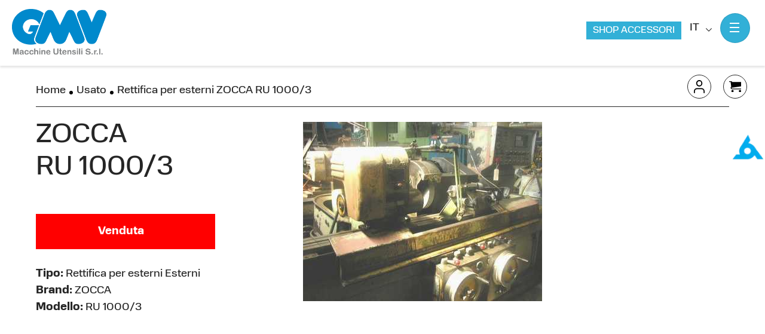

--- FILE ---
content_type: text/html; charset=UTF-8
request_url: https://www.gmvmacchine.it/macchine-utensili-usate/rettifica-per-esterni-zocca-ru-1000-3-2814/
body_size: 21681
content:
<!doctype html><html class="no-js" lang="it-IT"> <!--[if lt IE 7]><html class="no-js lt-ie9 lt-ie8 lt-ie7" lang=""> <![endif]--> <!--[if IE 7]><html class="no-js lt-ie9 lt-ie8" lang=""> <![endif]--> <!--[if IE 8]><html class="no-js lt-ie9" lang=""> <![endif]--> <!--[if gt IE 8]><html class="no-js" lang="it"> <![endif]--><head><meta charset="utf-8"><script>if(navigator.userAgent.match(/MSIE|Internet Explorer/i)||navigator.userAgent.match(/Trident\/7\..*?rv:11/i)){var href=document.location.href;if(!href.match(/[?&]nowprocket/)){if(href.indexOf("?")==-1){if(href.indexOf("#")==-1){document.location.href=href+"?nowprocket=1"}else{document.location.href=href.replace("#","?nowprocket=1#")}}else{if(href.indexOf("#")==-1){document.location.href=href+"&nowprocket=1"}else{document.location.href=href.replace("#","&nowprocket=1#")}}}}</script><script>class RocketLazyLoadScripts{constructor(){this.v="1.2.3",this.triggerEvents=["keydown","mousedown","mousemove","touchmove","touchstart","touchend","wheel"],this.userEventHandler=this._triggerListener.bind(this),this.touchStartHandler=this._onTouchStart.bind(this),this.touchMoveHandler=this._onTouchMove.bind(this),this.touchEndHandler=this._onTouchEnd.bind(this),this.clickHandler=this._onClick.bind(this),this.interceptedClicks=[],window.addEventListener("pageshow",t=>{this.persisted=t.persisted}),window.addEventListener("DOMContentLoaded",()=>{this._preconnect3rdParties()}),this.delayedScripts={normal:[],async:[],defer:[]},this.trash=[],this.allJQueries=[]}_addUserInteractionListener(t){if(document.hidden){t._triggerListener();return}this.triggerEvents.forEach(e=>window.addEventListener(e,t.userEventHandler,{passive:!0})),window.addEventListener("touchstart",t.touchStartHandler,{passive:!0}),window.addEventListener("mousedown",t.touchStartHandler),document.addEventListener("visibilitychange",t.userEventHandler)}_removeUserInteractionListener(){this.triggerEvents.forEach(t=>window.removeEventListener(t,this.userEventHandler,{passive:!0})),document.removeEventListener("visibilitychange",this.userEventHandler)}_onTouchStart(t){"HTML"!==t.target.tagName&&(window.addEventListener("touchend",this.touchEndHandler),window.addEventListener("mouseup",this.touchEndHandler),window.addEventListener("touchmove",this.touchMoveHandler,{passive:!0}),window.addEventListener("mousemove",this.touchMoveHandler),t.target.addEventListener("click",this.clickHandler),this._renameDOMAttribute(t.target,"onclick","rocket-onclick"),this._pendingClickStarted())}_onTouchMove(t){window.removeEventListener("touchend",this.touchEndHandler),window.removeEventListener("mouseup",this.touchEndHandler),window.removeEventListener("touchmove",this.touchMoveHandler,{passive:!0}),window.removeEventListener("mousemove",this.touchMoveHandler),t.target.removeEventListener("click",this.clickHandler),this._renameDOMAttribute(t.target,"rocket-onclick","onclick"),this._pendingClickFinished()}_onTouchEnd(t){window.removeEventListener("touchend",this.touchEndHandler),window.removeEventListener("mouseup",this.touchEndHandler),window.removeEventListener("touchmove",this.touchMoveHandler,{passive:!0}),window.removeEventListener("mousemove",this.touchMoveHandler)}_onClick(t){t.target.removeEventListener("click",this.clickHandler),this._renameDOMAttribute(t.target,"rocket-onclick","onclick"),this.interceptedClicks.push(t),t.preventDefault(),t.stopPropagation(),t.stopImmediatePropagation(),this._pendingClickFinished()}_replayClicks(){window.removeEventListener("touchstart",this.touchStartHandler,{passive:!0}),window.removeEventListener("mousedown",this.touchStartHandler),this.interceptedClicks.forEach(t=>{t.target.dispatchEvent(new MouseEvent("click",{view:t.view,bubbles:!0,cancelable:!0}))})}_waitForPendingClicks(){return new Promise(t=>{this._isClickPending?this._pendingClickFinished=t:t()})}_pendingClickStarted(){this._isClickPending=!0}_pendingClickFinished(){this._isClickPending=!1}_renameDOMAttribute(t,e,r){t.hasAttribute&&t.hasAttribute(e)&&(event.target.setAttribute(r,event.target.getAttribute(e)),event.target.removeAttribute(e))}_triggerListener(){this._removeUserInteractionListener(this),"loading"===document.readyState?document.addEventListener("DOMContentLoaded",this._loadEverythingNow.bind(this)):this._loadEverythingNow()}_preconnect3rdParties(){let t=[];document.querySelectorAll("script[type=rocketlazyloadscript]").forEach(e=>{if(e.hasAttribute("src")){let r=new URL(e.src).origin;r!==location.origin&&t.push({src:r,crossOrigin:e.crossOrigin||"module"===e.getAttribute("data-rocket-type")})}}),t=[...new Map(t.map(t=>[JSON.stringify(t),t])).values()],this._batchInjectResourceHints(t,"preconnect")}async _loadEverythingNow(){this.lastBreath=Date.now(),this._delayEventListeners(this),this._delayJQueryReady(this),this._handleDocumentWrite(),this._registerAllDelayedScripts(),this._preloadAllScripts(),await this._loadScriptsFromList(this.delayedScripts.normal),await this._loadScriptsFromList(this.delayedScripts.defer),await this._loadScriptsFromList(this.delayedScripts.async);try{await this._triggerDOMContentLoaded(),await this._triggerWindowLoad()}catch(t){console.error(t)}window.dispatchEvent(new Event("rocket-allScriptsLoaded")),this._waitForPendingClicks().then(()=>{this._replayClicks()}),this._emptyTrash()}_registerAllDelayedScripts(){document.querySelectorAll("script[type=rocketlazyloadscript]").forEach(t=>{t.hasAttribute("data-rocket-src")?t.hasAttribute("async")&&!1!==t.async?this.delayedScripts.async.push(t):t.hasAttribute("defer")&&!1!==t.defer||"module"===t.getAttribute("data-rocket-type")?this.delayedScripts.defer.push(t):this.delayedScripts.normal.push(t):this.delayedScripts.normal.push(t)})}async _transformScript(t){return new Promise((await this._littleBreath(),navigator.userAgent.indexOf("Firefox/")>0||""===navigator.vendor)?e=>{let r=document.createElement("script");[...t.attributes].forEach(t=>{let e=t.nodeName;"type"!==e&&("data-rocket-type"===e&&(e="type"),"data-rocket-src"===e&&(e="src"),r.setAttribute(e,t.nodeValue))}),t.text&&(r.text=t.text),r.hasAttribute("src")?(r.addEventListener("load",e),r.addEventListener("error",e)):(r.text=t.text,e());try{t.parentNode.replaceChild(r,t)}catch(i){e()}}:async e=>{function r(){t.setAttribute("data-rocket-status","failed"),e()}try{let i=t.getAttribute("data-rocket-type"),n=t.getAttribute("data-rocket-src");t.text,i?(t.type=i,t.removeAttribute("data-rocket-type")):t.removeAttribute("type"),t.addEventListener("load",function r(){t.setAttribute("data-rocket-status","executed"),e()}),t.addEventListener("error",r),n?(t.removeAttribute("data-rocket-src"),t.src=n):t.src="data:text/javascript;base64,"+window.btoa(unescape(encodeURIComponent(t.text)))}catch(s){r()}})}async _loadScriptsFromList(t){let e=t.shift();return e&&e.isConnected?(await this._transformScript(e),this._loadScriptsFromList(t)):Promise.resolve()}_preloadAllScripts(){this._batchInjectResourceHints([...this.delayedScripts.normal,...this.delayedScripts.defer,...this.delayedScripts.async],"preload")}_batchInjectResourceHints(t,e){var r=document.createDocumentFragment();t.forEach(t=>{let i=t.getAttribute&&t.getAttribute("data-rocket-src")||t.src;if(i){let n=document.createElement("link");n.href=i,n.rel=e,"preconnect"!==e&&(n.as="script"),t.getAttribute&&"module"===t.getAttribute("data-rocket-type")&&(n.crossOrigin=!0),t.crossOrigin&&(n.crossOrigin=t.crossOrigin),t.integrity&&(n.integrity=t.integrity),r.appendChild(n),this.trash.push(n)}}),document.head.appendChild(r)}_delayEventListeners(t){let e={};function r(t,r){!function t(r){!e[r]&&(e[r]={originalFunctions:{add:r.addEventListener,remove:r.removeEventListener},eventsToRewrite:[]},r.addEventListener=function(){arguments[0]=i(arguments[0]),e[r].originalFunctions.add.apply(r,arguments)},r.removeEventListener=function(){arguments[0]=i(arguments[0]),e[r].originalFunctions.remove.apply(r,arguments)});function i(t){return e[r].eventsToRewrite.indexOf(t)>=0?"rocket-"+t:t}}(t),e[t].eventsToRewrite.push(r)}function i(t,e){let r=t[e];Object.defineProperty(t,e,{get:()=>r||function(){},set(i){t["rocket"+e]=r=i}})}r(document,"DOMContentLoaded"),r(window,"DOMContentLoaded"),r(window,"load"),r(window,"pageshow"),r(document,"readystatechange"),i(document,"onreadystatechange"),i(window,"onload"),i(window,"onpageshow")}_delayJQueryReady(t){let e;function r(r){if(r&&r.fn&&!t.allJQueries.includes(r)){r.fn.ready=r.fn.init.prototype.ready=function(e){return t.domReadyFired?e.bind(document)(r):document.addEventListener("rocket-DOMContentLoaded",()=>e.bind(document)(r)),r([])};let i=r.fn.on;r.fn.on=r.fn.init.prototype.on=function(){if(this[0]===window){function t(t){return t.split(" ").map(t=>"load"===t||0===t.indexOf("load.")?"rocket-jquery-load":t).join(" ")}"string"==typeof arguments[0]||arguments[0]instanceof String?arguments[0]=t(arguments[0]):"object"==typeof arguments[0]&&Object.keys(arguments[0]).forEach(e=>{let r=arguments[0][e];delete arguments[0][e],arguments[0][t(e)]=r})}return i.apply(this,arguments),this},t.allJQueries.push(r)}e=r}r(window.jQuery),Object.defineProperty(window,"jQuery",{get:()=>e,set(t){r(t)}})}async _triggerDOMContentLoaded(){this.domReadyFired=!0,await this._littleBreath(),document.dispatchEvent(new Event("rocket-DOMContentLoaded")),await this._littleBreath(),window.dispatchEvent(new Event("rocket-DOMContentLoaded")),await this._littleBreath(),document.dispatchEvent(new Event("rocket-readystatechange")),await this._littleBreath(),document.rocketonreadystatechange&&document.rocketonreadystatechange()}async _triggerWindowLoad(){await this._littleBreath(),window.dispatchEvent(new Event("rocket-load")),await this._littleBreath(),window.rocketonload&&window.rocketonload(),await this._littleBreath(),this.allJQueries.forEach(t=>t(window).trigger("rocket-jquery-load")),await this._littleBreath();let t=new Event("rocket-pageshow");t.persisted=this.persisted,window.dispatchEvent(t),await this._littleBreath(),window.rocketonpageshow&&window.rocketonpageshow({persisted:this.persisted})}_handleDocumentWrite(){let t=new Map;document.write=document.writeln=function(e){let r=document.currentScript;r||console.error("WPRocket unable to document.write this: "+e);let i=document.createRange(),n=r.parentElement,s=t.get(r);void 0===s&&(s=r.nextSibling,t.set(r,s));let a=document.createDocumentFragment();i.setStart(a,0),a.appendChild(i.createContextualFragment(e)),n.insertBefore(a,s)}}async _littleBreath(){Date.now()-this.lastBreath>45&&(await this._requestAnimFrame(),this.lastBreath=Date.now())}async _requestAnimFrame(){return document.hidden?new Promise(t=>setTimeout(t)):new Promise(t=>requestAnimationFrame(t))}_emptyTrash(){this.trash.forEach(t=>t.remove())}static run(){let t=new RocketLazyLoadScripts;t._addUserInteractionListener(t)}}RocketLazyLoadScripts.run();</script>  <script type="rocketlazyloadscript" data-rocket-type="text/javascript">var _iub = _iub || {}; _iub.cons_instructions = _iub.cons_instructions || []; _iub.cons_instructions.push(["init", {api_key: "cX99sU75SMPFxwRArEOnmKwFy4U5ldSy"}]);</script> <script type="rocketlazyloadscript" data-rocket-type="text/javascript" data-rocket-src="https://cdn.iubenda.com/cons/iubenda_cons.js" async></script> <meta http-equiv="X-UA-Compatible" content="IE=edge,chrome=1"><meta name="viewport" content="width=device-width, initial-scale=1"><link rel="pingback" href="xmlrpc.php" /><link rel="alternate" type="application/rss+xml" title="GMV Macchine utensili Feed" href="https://www.gmvmacchine.it/feed/"><link rel="apple-touch-icon" sizes="57x57" href="https://www.gmvmacchine.it/wp-content/themes/dexanet-theme/favicons/apple-icon-57x57.png"><link rel="apple-touch-icon" sizes="60x60" href="https://www.gmvmacchine.it/wp-content/themes/dexanet-theme/favicons/apple-icon-60x60.png"><link rel="apple-touch-icon" sizes="72x72" href="https://www.gmvmacchine.it/wp-content/themes/dexanet-theme/favicons/apple-icon-72x72.png"><link rel="apple-touch-icon" sizes="76x76" href="https://www.gmvmacchine.it/wp-content/themes/dexanet-theme/favicons/apple-icon-76x76.png"><link rel="apple-touch-icon" sizes="114x114" href="https://www.gmvmacchine.it/wp-content/themes/dexanet-theme/favicons/apple-icon-114x114.png"><link rel="apple-touch-icon" sizes="120x120" href="https://www.gmvmacchine.it/wp-content/themes/dexanet-theme/favicons/apple-icon-120x120.png"><link rel="apple-touch-icon" sizes="144x144" href="https://www.gmvmacchine.it/wp-content/themes/dexanet-theme/favicons/apple-icon-144x144.png"><link rel="apple-touch-icon" sizes="152x152" href="https://www.gmvmacchine.it/wp-content/themes/dexanet-theme/favicons/apple-icon-152x152.png"><link rel="apple-touch-icon" sizes="180x180" href="https://www.gmvmacchine.it/wp-content/themes/dexanet-theme/favicons/apple-icon-180x180.png"><link rel="icon" type="image/png" sizes="16x16" href="https://www.gmvmacchine.it/wp-content/themes/dexanet-theme/favicons/favicon-16x16.png"><link rel="icon" type="image/png" sizes="32x32" href="https://www.gmvmacchine.it/wp-content/themes/dexanet-theme/favicons/favicon-32x32.png"><link rel="icon" type="image/png" sizes="36x36"  href="https://www.gmvmacchine.it/wp-content/themes/dexanet-theme/favicons/android-icon-36x36.png"><link rel="icon" type="image/png" sizes="48x48"  href="https://www.gmvmacchine.it/wp-content/themes/dexanet-theme/favicons/android-icon-48x48.png"><link rel="icon" type="image/png" sizes="72x72"  href="https://www.gmvmacchine.it/wp-content/themes/dexanet-theme/favicons/android-icon-72x72.png"><link rel="icon" type="image/png" sizes="96x96"  href="https://www.gmvmacchine.it/wp-content/themes/dexanet-theme/favicons/android-icon-96x96.png"><link rel="icon" type="image/png" sizes="144x144"  href="https://www.gmvmacchine.it/wp-content/themes/dexanet-theme/favicons/android-icon-144x144.png"><meta name="theme-color" content="" /><meta name="msapplication-navbutton-color" content="" /><meta name="apple-mobile-web-app-capable" content="yes" /><meta name="apple-mobile-web-app-status-bar-style" content="black-translucent" /><link rel="stylesheet" href="https://use.typekit.net/kws0vcx.css"><link href="" rel="stylesheet"><link href="" rel="stylesheet"><link href="" rel="stylesheet"><meta name='robots' content='index, follow, max-image-preview:large, max-snippet:-1, max-video-preview:-1' /><link rel="alternate" hreflang="en" href="https://www.gmvmacchine.com/used-machine-tools/external-grinder-zocca-ru-10003-9660/" /><link rel="alternate" hreflang="it" href="https://www.gmvmacchine.it/macchine-utensili-usate/rettifica-per-esterni-zocca-ru-1000-3-2814/" /><link rel="alternate" hreflang="x-default" href="https://www.gmvmacchine.it/macchine-utensili-usate/rettifica-per-esterni-zocca-ru-1000-3-2814/" />  <script data-cfasync="false" data-pagespeed-no-defer>var gtm4wp_datalayer_name = "dataLayer";
	var dataLayer = dataLayer || [];
	const gtm4wp_use_sku_instead = false;
	const gtm4wp_id_prefix = '';
	const gtm4wp_remarketing = false;
	const gtm4wp_eec = true;
	const gtm4wp_classicec = false;
	const gtm4wp_currency = 'EUR';
	const gtm4wp_product_per_impression = 10;
	const gtm4wp_needs_shipping_address = false;
	const gtm4wp_business_vertical = 'retail';
	const gtm4wp_business_vertical_id = 'id';</script> <link media="all" href="https://www.gmvmacchine.it/wp-content/cache/autoptimize/css/autoptimize_36ad8ec82bea51ba3f2c7ef458bbfdb8.css" rel="stylesheet"><link media="only screen and (max-width: 768px)" href="https://www.gmvmacchine.it/wp-content/cache/autoptimize/css/autoptimize_541e2ced151704f4ff1844c6de47ec02.css" rel="stylesheet"><title>Rettifica per esterni ZOCCA RU 1000/3 | GMV Macchine Utensili</title><meta name="description" content="Nella vasta gamma di prodotti che GMV rivende troviamo Rettifica per esterni ZOCCA RU 1000/3 . Contattataci per ricevere maggiori informazioni riguardo questa macchina utensile." /><link rel="canonical" href="https://www.gmvmacchine.it/macchine-utensili-usate/rettifica-per-esterni-zocca-ru-1000-3-2814/" /><meta property="og:locale" content="it_IT" /><meta property="og:type" content="article" /><meta property="og:title" content="Rettifica per esterni ZOCCA RU 1000/3 | GMV Macchine Utensili" /><meta property="og:description" content="Nella vasta gamma di prodotti che GMV rivende troviamo Rettifica per esterni ZOCCA RU 1000/3 . Contattataci per ricevere maggiori informazioni riguardo questa macchina utensile." /><meta property="og:url" content="https://www.gmvmacchine.it/macchine-utensili-usate/rettifica-per-esterni-zocca-ru-1000-3-2814/" /><meta property="og:site_name" content="GMV Macchine utensili" /><meta property="article:modified_time" content="2022-09-07T08:49:05+00:00" /><meta property="og:image" content="https://www.gmvmacchine.it/wp-content/uploads/g_RETTIFICA-Zocca-RU-1000-3-2.jpg" /><meta property="og:image:width" content="400" /><meta property="og:image:height" content="300" /><meta property="og:image:type" content="image/jpeg" /><meta name="twitter:card" content="summary_large_image" /> <script type="application/ld+json" class="yoast-schema-graph">{"@context":"https://schema.org","@graph":[{"@type":"WebPage","@id":"https://www.gmvmacchine.it/macchine-utensili-usate/rettifica-per-esterni-zocca-ru-1000-3-2814/","url":"https://www.gmvmacchine.it/macchine-utensili-usate/rettifica-per-esterni-zocca-ru-1000-3-2814/","name":"Rettifica per esterni ZOCCA RU 1000/3 | GMV Macchine Utensili","isPartOf":{"@id":"https://www.gmvmacchine.it/#website"},"primaryImageOfPage":{"@id":"https://www.gmvmacchine.it/macchine-utensili-usate/rettifica-per-esterni-zocca-ru-1000-3-2814/#primaryimage"},"image":{"@id":"https://www.gmvmacchine.it/macchine-utensili-usate/rettifica-per-esterni-zocca-ru-1000-3-2814/#primaryimage"},"thumbnailUrl":"https://www.gmvmacchine.it/wp-content/uploads/g_RETTIFICA-Zocca-RU-1000-3-2.jpg","datePublished":"2022-09-06T13:52:50+00:00","dateModified":"2022-09-07T08:49:05+00:00","description":"Nella vasta gamma di prodotti che GMV rivende troviamo Rettifica per esterni ZOCCA RU 1000/3 . Contattataci per ricevere maggiori informazioni riguardo questa macchina utensile.","breadcrumb":{"@id":"https://www.gmvmacchine.it/macchine-utensili-usate/rettifica-per-esterni-zocca-ru-1000-3-2814/#breadcrumb"},"inLanguage":"it-IT","potentialAction":[{"@type":"ReadAction","target":["https://www.gmvmacchine.it/macchine-utensili-usate/rettifica-per-esterni-zocca-ru-1000-3-2814/"]}]},{"@type":"ImageObject","inLanguage":"it-IT","@id":"https://www.gmvmacchine.it/macchine-utensili-usate/rettifica-per-esterni-zocca-ru-1000-3-2814/#primaryimage","url":"https://www.gmvmacchine.it/wp-content/uploads/g_RETTIFICA-Zocca-RU-1000-3-2.jpg","contentUrl":"https://www.gmvmacchine.it/wp-content/uploads/g_RETTIFICA-Zocca-RU-1000-3-2.jpg","width":400,"height":300},{"@type":"BreadcrumbList","@id":"https://www.gmvmacchine.it/macchine-utensili-usate/rettifica-per-esterni-zocca-ru-1000-3-2814/#breadcrumb","itemListElement":[{"@type":"ListItem","position":1,"name":"Home","item":"https://www.gmvmacchine.it/"},{"@type":"ListItem","position":2,"name":"Usato","item":"https://www.gmvmacchine.it/macchine-utensili-usate/"},{"@type":"ListItem","position":3,"name":"Rettifica per esterni ZOCCA RU 1000/3"}]},{"@type":"WebSite","@id":"https://www.gmvmacchine.it/#website","url":"https://www.gmvmacchine.it/","name":"GMV Macchine utensili","description":"Un nuovo sito targato WordPress","potentialAction":[{"@type":"SearchAction","target":{"@type":"EntryPoint","urlTemplate":"https://www.gmvmacchine.it/?s={search_term_string}"},"query-input":"required name=search_term_string"}],"inLanguage":"it-IT"}]}</script> <style type="text/css">img.wp-smiley,
img.emoji {
	display: inline !important;
	border: none !important;
	box-shadow: none !important;
	height: 1em !important;
	width: 1em !important;
	margin: 0 0.07em !important;
	vertical-align: -0.1em !important;
	background: none !important;
	padding: 0 !important;
}</style><style id='classic-theme-styles-inline-css' type='text/css'>/*! This file is auto-generated */
.wp-block-button__link{color:#fff;background-color:#32373c;border-radius:9999px;box-shadow:none;text-decoration:none;padding:calc(.667em + 2px) calc(1.333em + 2px);font-size:1.125em}.wp-block-file__button{background:#32373c;color:#fff;text-decoration:none}</style><style id='global-styles-inline-css' type='text/css'>body{--wp--preset--color--black: #000000;--wp--preset--color--cyan-bluish-gray: #abb8c3;--wp--preset--color--white: #ffffff;--wp--preset--color--pale-pink: #f78da7;--wp--preset--color--vivid-red: #cf2e2e;--wp--preset--color--luminous-vivid-orange: #ff6900;--wp--preset--color--luminous-vivid-amber: #fcb900;--wp--preset--color--light-green-cyan: #7bdcb5;--wp--preset--color--vivid-green-cyan: #00d084;--wp--preset--color--pale-cyan-blue: #8ed1fc;--wp--preset--color--vivid-cyan-blue: #0693e3;--wp--preset--color--vivid-purple: #9b51e0;--wp--preset--gradient--vivid-cyan-blue-to-vivid-purple: linear-gradient(135deg,rgba(6,147,227,1) 0%,rgb(155,81,224) 100%);--wp--preset--gradient--light-green-cyan-to-vivid-green-cyan: linear-gradient(135deg,rgb(122,220,180) 0%,rgb(0,208,130) 100%);--wp--preset--gradient--luminous-vivid-amber-to-luminous-vivid-orange: linear-gradient(135deg,rgba(252,185,0,1) 0%,rgba(255,105,0,1) 100%);--wp--preset--gradient--luminous-vivid-orange-to-vivid-red: linear-gradient(135deg,rgba(255,105,0,1) 0%,rgb(207,46,46) 100%);--wp--preset--gradient--very-light-gray-to-cyan-bluish-gray: linear-gradient(135deg,rgb(238,238,238) 0%,rgb(169,184,195) 100%);--wp--preset--gradient--cool-to-warm-spectrum: linear-gradient(135deg,rgb(74,234,220) 0%,rgb(151,120,209) 20%,rgb(207,42,186) 40%,rgb(238,44,130) 60%,rgb(251,105,98) 80%,rgb(254,248,76) 100%);--wp--preset--gradient--blush-light-purple: linear-gradient(135deg,rgb(255,206,236) 0%,rgb(152,150,240) 100%);--wp--preset--gradient--blush-bordeaux: linear-gradient(135deg,rgb(254,205,165) 0%,rgb(254,45,45) 50%,rgb(107,0,62) 100%);--wp--preset--gradient--luminous-dusk: linear-gradient(135deg,rgb(255,203,112) 0%,rgb(199,81,192) 50%,rgb(65,88,208) 100%);--wp--preset--gradient--pale-ocean: linear-gradient(135deg,rgb(255,245,203) 0%,rgb(182,227,212) 50%,rgb(51,167,181) 100%);--wp--preset--gradient--electric-grass: linear-gradient(135deg,rgb(202,248,128) 0%,rgb(113,206,126) 100%);--wp--preset--gradient--midnight: linear-gradient(135deg,rgb(2,3,129) 0%,rgb(40,116,252) 100%);--wp--preset--font-size--small: 13px;--wp--preset--font-size--medium: 20px;--wp--preset--font-size--large: 36px;--wp--preset--font-size--x-large: 42px;--wp--preset--spacing--20: 0.44rem;--wp--preset--spacing--30: 0.67rem;--wp--preset--spacing--40: 1rem;--wp--preset--spacing--50: 1.5rem;--wp--preset--spacing--60: 2.25rem;--wp--preset--spacing--70: 3.38rem;--wp--preset--spacing--80: 5.06rem;--wp--preset--shadow--natural: 6px 6px 9px rgba(0, 0, 0, 0.2);--wp--preset--shadow--deep: 12px 12px 50px rgba(0, 0, 0, 0.4);--wp--preset--shadow--sharp: 6px 6px 0px rgba(0, 0, 0, 0.2);--wp--preset--shadow--outlined: 6px 6px 0px -3px rgba(255, 255, 255, 1), 6px 6px rgba(0, 0, 0, 1);--wp--preset--shadow--crisp: 6px 6px 0px rgba(0, 0, 0, 1);}:where(.is-layout-flex){gap: 0.5em;}:where(.is-layout-grid){gap: 0.5em;}body .is-layout-flow > .alignleft{float: left;margin-inline-start: 0;margin-inline-end: 2em;}body .is-layout-flow > .alignright{float: right;margin-inline-start: 2em;margin-inline-end: 0;}body .is-layout-flow > .aligncenter{margin-left: auto !important;margin-right: auto !important;}body .is-layout-constrained > .alignleft{float: left;margin-inline-start: 0;margin-inline-end: 2em;}body .is-layout-constrained > .alignright{float: right;margin-inline-start: 2em;margin-inline-end: 0;}body .is-layout-constrained > .aligncenter{margin-left: auto !important;margin-right: auto !important;}body .is-layout-constrained > :where(:not(.alignleft):not(.alignright):not(.alignfull)){max-width: var(--wp--style--global--content-size);margin-left: auto !important;margin-right: auto !important;}body .is-layout-constrained > .alignwide{max-width: var(--wp--style--global--wide-size);}body .is-layout-flex{display: flex;}body .is-layout-flex{flex-wrap: wrap;align-items: center;}body .is-layout-flex > *{margin: 0;}body .is-layout-grid{display: grid;}body .is-layout-grid > *{margin: 0;}:where(.wp-block-columns.is-layout-flex){gap: 2em;}:where(.wp-block-columns.is-layout-grid){gap: 2em;}:where(.wp-block-post-template.is-layout-flex){gap: 1.25em;}:where(.wp-block-post-template.is-layout-grid){gap: 1.25em;}.has-black-color{color: var(--wp--preset--color--black) !important;}.has-cyan-bluish-gray-color{color: var(--wp--preset--color--cyan-bluish-gray) !important;}.has-white-color{color: var(--wp--preset--color--white) !important;}.has-pale-pink-color{color: var(--wp--preset--color--pale-pink) !important;}.has-vivid-red-color{color: var(--wp--preset--color--vivid-red) !important;}.has-luminous-vivid-orange-color{color: var(--wp--preset--color--luminous-vivid-orange) !important;}.has-luminous-vivid-amber-color{color: var(--wp--preset--color--luminous-vivid-amber) !important;}.has-light-green-cyan-color{color: var(--wp--preset--color--light-green-cyan) !important;}.has-vivid-green-cyan-color{color: var(--wp--preset--color--vivid-green-cyan) !important;}.has-pale-cyan-blue-color{color: var(--wp--preset--color--pale-cyan-blue) !important;}.has-vivid-cyan-blue-color{color: var(--wp--preset--color--vivid-cyan-blue) !important;}.has-vivid-purple-color{color: var(--wp--preset--color--vivid-purple) !important;}.has-black-background-color{background-color: var(--wp--preset--color--black) !important;}.has-cyan-bluish-gray-background-color{background-color: var(--wp--preset--color--cyan-bluish-gray) !important;}.has-white-background-color{background-color: var(--wp--preset--color--white) !important;}.has-pale-pink-background-color{background-color: var(--wp--preset--color--pale-pink) !important;}.has-vivid-red-background-color{background-color: var(--wp--preset--color--vivid-red) !important;}.has-luminous-vivid-orange-background-color{background-color: var(--wp--preset--color--luminous-vivid-orange) !important;}.has-luminous-vivid-amber-background-color{background-color: var(--wp--preset--color--luminous-vivid-amber) !important;}.has-light-green-cyan-background-color{background-color: var(--wp--preset--color--light-green-cyan) !important;}.has-vivid-green-cyan-background-color{background-color: var(--wp--preset--color--vivid-green-cyan) !important;}.has-pale-cyan-blue-background-color{background-color: var(--wp--preset--color--pale-cyan-blue) !important;}.has-vivid-cyan-blue-background-color{background-color: var(--wp--preset--color--vivid-cyan-blue) !important;}.has-vivid-purple-background-color{background-color: var(--wp--preset--color--vivid-purple) !important;}.has-black-border-color{border-color: var(--wp--preset--color--black) !important;}.has-cyan-bluish-gray-border-color{border-color: var(--wp--preset--color--cyan-bluish-gray) !important;}.has-white-border-color{border-color: var(--wp--preset--color--white) !important;}.has-pale-pink-border-color{border-color: var(--wp--preset--color--pale-pink) !important;}.has-vivid-red-border-color{border-color: var(--wp--preset--color--vivid-red) !important;}.has-luminous-vivid-orange-border-color{border-color: var(--wp--preset--color--luminous-vivid-orange) !important;}.has-luminous-vivid-amber-border-color{border-color: var(--wp--preset--color--luminous-vivid-amber) !important;}.has-light-green-cyan-border-color{border-color: var(--wp--preset--color--light-green-cyan) !important;}.has-vivid-green-cyan-border-color{border-color: var(--wp--preset--color--vivid-green-cyan) !important;}.has-pale-cyan-blue-border-color{border-color: var(--wp--preset--color--pale-cyan-blue) !important;}.has-vivid-cyan-blue-border-color{border-color: var(--wp--preset--color--vivid-cyan-blue) !important;}.has-vivid-purple-border-color{border-color: var(--wp--preset--color--vivid-purple) !important;}.has-vivid-cyan-blue-to-vivid-purple-gradient-background{background: var(--wp--preset--gradient--vivid-cyan-blue-to-vivid-purple) !important;}.has-light-green-cyan-to-vivid-green-cyan-gradient-background{background: var(--wp--preset--gradient--light-green-cyan-to-vivid-green-cyan) !important;}.has-luminous-vivid-amber-to-luminous-vivid-orange-gradient-background{background: var(--wp--preset--gradient--luminous-vivid-amber-to-luminous-vivid-orange) !important;}.has-luminous-vivid-orange-to-vivid-red-gradient-background{background: var(--wp--preset--gradient--luminous-vivid-orange-to-vivid-red) !important;}.has-very-light-gray-to-cyan-bluish-gray-gradient-background{background: var(--wp--preset--gradient--very-light-gray-to-cyan-bluish-gray) !important;}.has-cool-to-warm-spectrum-gradient-background{background: var(--wp--preset--gradient--cool-to-warm-spectrum) !important;}.has-blush-light-purple-gradient-background{background: var(--wp--preset--gradient--blush-light-purple) !important;}.has-blush-bordeaux-gradient-background{background: var(--wp--preset--gradient--blush-bordeaux) !important;}.has-luminous-dusk-gradient-background{background: var(--wp--preset--gradient--luminous-dusk) !important;}.has-pale-ocean-gradient-background{background: var(--wp--preset--gradient--pale-ocean) !important;}.has-electric-grass-gradient-background{background: var(--wp--preset--gradient--electric-grass) !important;}.has-midnight-gradient-background{background: var(--wp--preset--gradient--midnight) !important;}.has-small-font-size{font-size: var(--wp--preset--font-size--small) !important;}.has-medium-font-size{font-size: var(--wp--preset--font-size--medium) !important;}.has-large-font-size{font-size: var(--wp--preset--font-size--large) !important;}.has-x-large-font-size{font-size: var(--wp--preset--font-size--x-large) !important;}
.wp-block-navigation a:where(:not(.wp-element-button)){color: inherit;}
:where(.wp-block-post-template.is-layout-flex){gap: 1.25em;}:where(.wp-block-post-template.is-layout-grid){gap: 1.25em;}
:where(.wp-block-columns.is-layout-flex){gap: 2em;}:where(.wp-block-columns.is-layout-grid){gap: 2em;}
.wp-block-pullquote{font-size: 1.5em;line-height: 1.6;}</style><style id='woocommerce-inline-inline-css' type='text/css'>.woocommerce form .form-row .required { visibility: visible; }</style> <script type="rocketlazyloadscript" data-rocket-type='text/javascript' data-rocket-src='https://www.gmvmacchine.it/wp-content/themes/dexanet-theme/assets/includes/js/jquery.min.js' id='jquery-js'></script> <script type='text/javascript' id='ajax-login-script-js-extra'>var ajax_login_object = {"ajaxurl":"https:\/\/www.gmvmacchine.it\/wp-admin\/admin-ajax.php","redirecturl":"https:\/\/www.gmvmacchine.it\/macchine-utensili-usate\/","loadingmessage":"<div class=\"alert alert-warning\">Invio informazioni utente<\/div>"};</script> <script type="rocketlazyloadscript" data-rocket-type='text/javascript' data-rocket-src='https://www.gmvmacchine.it/wp-content/themes/dexanet-theme/assets/includes/js/ajax-login-script.js' id='ajax-login-script-js'></script> <script type='text/javascript' id='wpml-cookie-js-extra'>var wpml_cookies = {"wp-wpml_current_language":{"value":"it","expires":1,"path":"\/"}};
var wpml_cookies = {"wp-wpml_current_language":{"value":"it","expires":1,"path":"\/"}};</script> <script type="rocketlazyloadscript" data-rocket-type='text/javascript' data-rocket-src='https://www.gmvmacchine.it/wp-content/cache/autoptimize/js/autoptimize_single_c6a55456af4776c733018888483aba22.js' id='wpml-cookie-js'></script> <script type="rocketlazyloadscript" data-rocket-type='text/javascript' data-rocket-src='https://www.gmvmacchine.it/wp-content/plugins/sitepress-multilingual-cms/templates/language-switchers/legacy-dropdown/script.min.js' id='wpml-legacy-dropdown-0-js'></script> <script type="rocketlazyloadscript" data-rocket-type='text/javascript' data-rocket-src='https://www.gmvmacchine.it/wp-content/cache/autoptimize/js/autoptimize_single_169ba4109a99d0bd1d59953f07ffa0f1.js' id='gtm4wp-woocommerce-enhanced-js'></script> <script type='text/javascript' id='search-filter-plugin-build-js-extra'>var SF_LDATA = {"ajax_url":"https:\/\/www.gmvmacchine.it\/wp-admin\/admin-ajax.php","home_url":"https:\/\/www.gmvmacchine.it\/","extensions":[]};</script> <script type="rocketlazyloadscript" data-rocket-type='text/javascript' data-rocket-src='https://www.gmvmacchine.it/wp-content/plugins/search-filter-pro/public/assets/js/search-filter-build.min.js' id='search-filter-plugin-build-js'></script> <script type="rocketlazyloadscript" data-rocket-type='text/javascript' data-rocket-src='https://www.gmvmacchine.it/wp-content/plugins/search-filter-pro/public/assets/js/chosen.jquery.min.js' id='search-filter-plugin-chosen-js'></script> <script type='text/javascript' id='WCPAY_ASSETS-js-extra'>var wcpayAssets = {"url":"https:\/\/www.gmvmacchine.it\/wp-content\/plugins\/woocommerce-payments\/dist\/"};</script> <script type="rocketlazyloadscript" data-rocket-type='text/javascript' data-rocket-src='https://www.gmvmacchine.it/wp-content/plugins/woocommerce-checkout-field-editor-pro/assets/plugins/moment.min.js' id='momentjs-js'></script> <script type="rocketlazyloadscript" data-rocket-type='text/javascript' data-rocket-src='https://www.gmvmacchine.it/wp-content/themes/dexanet-theme/assets/includes/js/aos.js' id='aos-js-js'></script> <!--[if lt IE 9]><script type='text/javascript' src='https://www.gmvmacchine.it/wp-content/themes/dexanet-theme/assets/includes/js/ie9.js' id='ie9-js'></script> <![endif]--><script type='text/javascript' id='wpml-xdomain-data-js-extra'>var wpml_xdomain_data = {"css_selector":"wpml-ls-item","ajax_url":"https:\/\/www.gmvmacchine.it\/wp-admin\/admin-ajax.php","current_lang":"it","_nonce":"8021e1570b"};</script> <script type="rocketlazyloadscript" data-rocket-type='text/javascript' data-rocket-src='https://www.gmvmacchine.it/wp-content/cache/autoptimize/js/autoptimize_single_8291e3aabf2bd77ab63cba74a5191ccb.js' id='wpml-xdomain-data-js'></script> <link rel="https://api.w.org/" href="https://www.gmvmacchine.it/wp-json/" /><link rel="alternate" type="application/json" href="https://www.gmvmacchine.it/wp-json/wp/v2/prodotti/2814" /><link rel="EditURI" type="application/rsd+xml" title="RSD" href="https://www.gmvmacchine.it/xmlrpc.php?rsd" /><link rel='shortlink' href='https://www.gmvmacchine.it/?p=2814' /><link rel="alternate" type="application/json+oembed" href="https://www.gmvmacchine.it/wp-json/oembed/1.0/embed?url=https%3A%2F%2Fwww.gmvmacchine.it%2Fmacchine-utensili-usate%2Frettifica-per-esterni-zocca-ru-1000-3-2814%2F" /><link rel="alternate" type="text/xml+oembed" href="https://www.gmvmacchine.it/wp-json/oembed/1.0/embed?url=https%3A%2F%2Fwww.gmvmacchine.it%2Fmacchine-utensili-usate%2Frettifica-per-esterni-zocca-ru-1000-3-2814%2F&#038;format=xml" /><meta name="generator" content="WPML ver:4.6.6 stt:1,27;" />  <script data-cfasync="false" data-pagespeed-no-defer type="text/javascript">var dataLayer_content = {"pagePostType":"prodotti","pagePostType2":"single-prodotti","pagePostAuthor":"dexadmin"};
	dataLayer.push( dataLayer_content );</script> <script type="rocketlazyloadscript" data-cfasync="false">(function(w,d,s,l,i){w[l]=w[l]||[];w[l].push({'gtm.start':
new Date().getTime(),event:'gtm.js'});var f=d.getElementsByTagName(s)[0],
j=d.createElement(s),dl=l!='dataLayer'?'&l='+l:'';j.async=true;j.src=
'//www.googletagmanager.com/gtm.js?id='+i+dl;f.parentNode.insertBefore(j,f);
})(window,document,'script','dataLayer','GTM-57DFXH6');</script> 
 <script>document.documentElement.className = document.documentElement.className.replace( 'no-js', 'js' );</script> <style>.no-js img.lazyload { display: none; }
			figure.wp-block-image img.lazyloading { min-width: 150px; }
							.lazyload, .lazyloading { opacity: 0; }
				.lazyloaded {
					opacity: 1;
					transition: opacity 400ms;
					transition-delay: 0ms;
				}</style><noscript><style>.woocommerce-product-gallery{ opacity: 1 !important; }</style></noscript></head><body class="prodotti-template-default single single-prodotti postid-2814 theme-dexanet-theme woocommerce-no-js rettifica-per-esterni-zocca-ru-1000-3-2814"><div class="cover-side"></div><header class="header-custom" role="banner"><div class="container-header"><nav class="navbar  navbar-expand-lg navbar-light bg-li ght bg-faded navbar-main"> <a class="navbar-brand" href="https://www.gmvmacchine.it/" title="GMV Macchine Utensili"> <img src="/wp-content/themes/dexanet-theme/assets/includes/images/logo-gmv.png" alt="logo Gmv"> </a> <button class="navbar-toggler custom-toggler collapsed" type="button" data-toggle="offcanvas" data-target="#navbarSupportedContent" aria-controls="navbarSupportedContent" aria-expanded="false" aria-label="Mostra menu"> <span class="icon-bar"></span> <span class="icon-bar"></span> <span class="icon-bar"></span> </button><div class="collapse navbar-collapse" id="navbarSupportedContent"><ul id="menu-primary-navigation" class="navbar-nav mr-auto navbar-nav-custom"><li  class="nav-item nav-item-955 nav-item menu-azienda"><a title="Vendita macchine utensili" href="https://www.gmvmacchine.it/rivenditori-macchine-utensili/" class="nav-link">Azienda</a></li><li  class="nav-item nav-item-8906 nav-item menu-nuovo"><a title="Macchine utensili" href="https://www.gmvmacchine.it/macchine-utensili/" class="nav-link">Nuovo</a></li><li  class="current-prodotti-ancestor active current-prodotti-parent nav-item nav-item-8905 nav-item menu-usato"><a title="Macchine utensili usate" href="https://www.gmvmacchine.it/macchine-utensili-usate/" class="nav-link">Usato</a></li><li  class="nav-item nav-item-8415 nav-item menu-in-evidenza"><a title="Macchine utensili in evidenza" href="https://www.gmvmacchine.it/macchine-utensili-in-evidenza/" class="nav-link">In evidenza</a></li><li  class="nav-item nav-item-1097 nav-item menu-brand"><a title="Marchi produttori macchine utensili" href="https://www.gmvmacchine.it/marchi-produttori-macchine-utensili/" class="nav-link">Brand</a></li><li  class="nav-item nav-item-945 nav-item menu-garanzia"><a title="Garanzia macchine utensili" href="https://www.gmvmacchine.it/garanzia-macchine-utensili/" class="nav-link">Garanzia</a></li><li  class="m-assistenza m-main dropdown nav-item nav-item-947 nav-item menu-assistenza"><a title="Assistenza macchine utensili" href="https://www.gmvmacchine.it/assistenza-macchine-utensili/" class="nav-link dropdown-toggle" data-toggle="dropdown" aria-haspopup="true" aria-expanded="false">Assistenza</a><ul class="dropdown-menu depth_0"><li  class="nav-item nav-item-948 nav-item menu-manutenzione-preventiva"><a class="dropdown-item" title="Manutenzione preventiva macchine utensili" href="https://www.gmvmacchine.it/assistenza-macchine-utensili/manutenzione-preventiva-macchine-utensili/" class="nav-link">Manutenzione preventiva</a></li></ul></li><li  class="nav-item nav-item-348 nav-item menu-news-case-study"><a title="news macchine utensili" href="/news-macchine-utensili/" class="nav-link">News &#038; Case Study</a></li><li  class="nav-item nav-item-9 nav-item menu-contatti"><a title="Rivenditori specializzato macchine utensili" href="https://www.gmvmacchine.it/contatti-rivenditore-specializzato-macchine-utensili-usate/" class="nav-link">Contatti</a></li></ul></div><div class="wpml-header-language-switcher"><div
 class="wpml-ls-statics-shortcode_actions wpml-ls wpml-ls-legacy-dropdown js-wpml-ls-legacy-dropdown"><ul><li tabindex="0" class="wpml-ls-slot-shortcode_actions wpml-ls-item wpml-ls-item-it wpml-ls-current-language wpml-ls-last-item wpml-ls-item-legacy-dropdown"> <a href="#" class="js-wpml-ls-item-toggle wpml-ls-item-toggle"> <span class="wpml-ls-native">IT</span></a><ul class="wpml-ls-sub-menu"><li class="wpml-ls-slot-shortcode_actions wpml-ls-item wpml-ls-item-en wpml-ls-first-item"> <a href="https://www.gmvmacchine.com/used-machine-tools/external-grinder-zocca-ru-10003-9660/" class="wpml-ls-link"> <span class="wpml-ls-display">EN</span></a></li></ul></li></ul></div></div><div class="box-shop-menu"><div class="box-btn-user-custom"> <a href="https://www.gmvmacchine.it/my-account/"  class="m-item-account m-item-account-subsection"><svg xmlns="http://www.w3.org/2000/svg" width="19.966" height="23.559" viewBox="0 0 19.966 23.559"><g transform="translate(-0.5 -3.5)"><path d="M19.466,29.686v-2.4A4.791,4.791,0,0,0,14.675,22.5H6.291A4.791,4.791,0,0,0,1.5,27.291v2.4" transform="translate(0 -3.627)" fill="none" stroke="#000" stroke-linecap="round" stroke-linejoin="round" stroke-width="2"/><path d="M16.332,9.291A4.791,4.791,0,1,1,11.541,4.5a4.791,4.791,0,0,1,4.791,4.791Z" transform="translate(-1.058)" fill="none" stroke="#000" stroke-linecap="round" stroke-linejoin="round" stroke-width="2"/></g></svg></a></div><div class="btn-quantity-custom"> <a class="menu-item cart-contents hide_woo_cart_button" href="https://www.gmvmacchine.it/carrello/" title="Basket"> <img src="/wp-content/themes/dexanet-theme/assets/includes/images/icon-cart.svg" alt="icon cart"> </a></div><div class="box-btn-shop-accessori"> <a href="https://www.gmvmacchine.it/vendita-accessori-macchine-utensili/" class="btn-shop-accessori">Shop accessori </a></div></div></nav></div><div class="navbar-collapse offcanvas-collapse  loaded" id="navbarSupportedContent"><div class="livello-cover-menu"></div><div class="box-menu-offcanvas"><div class="container-menu"><ul id="menu-primary-navigation-1" class="navbar-nav menu-principale ml-auto"><li  class="nav-item nav-item-955 nav-item menu-azienda"><a title="Vendita macchine utensili" href="https://www.gmvmacchine.it/rivenditori-macchine-utensili/" class="nav-link">Azienda</a></li><li  class="nav-item nav-item-8906 nav-item menu-nuovo"><a title="Macchine utensili" href="https://www.gmvmacchine.it/macchine-utensili/" class="nav-link">Nuovo</a></li><li  class="current-prodotti-ancestor active current-prodotti-parent nav-item nav-item-8905 nav-item menu-usato"><a title="Macchine utensili usate" href="https://www.gmvmacchine.it/macchine-utensili-usate/" class="nav-link">Usato</a></li><li  class="nav-item nav-item-8415 nav-item menu-in-evidenza"><a title="Macchine utensili in evidenza" href="https://www.gmvmacchine.it/macchine-utensili-in-evidenza/" class="nav-link">In evidenza</a></li><li  class="nav-item nav-item-1097 nav-item menu-brand"><a title="Marchi produttori macchine utensili" href="https://www.gmvmacchine.it/marchi-produttori-macchine-utensili/" class="nav-link">Brand</a></li><li  class="nav-item nav-item-945 nav-item menu-garanzia"><a title="Garanzia macchine utensili" href="https://www.gmvmacchine.it/garanzia-macchine-utensili/" class="nav-link">Garanzia</a></li><li  class="m-assistenza m-main dropdown nav-item nav-item-947 nav-item menu-assistenza"><a title="Assistenza macchine utensili" href="https://www.gmvmacchine.it/assistenza-macchine-utensili/" class="nav-link dropdown-toggle" data-toggle="dropdown" aria-haspopup="true" aria-expanded="false">Assistenza</a><ul class="dropdown-menu depth_0"><li  class="nav-item nav-item-948 nav-item menu-manutenzione-preventiva"><a class="dropdown-item" title="Manutenzione preventiva macchine utensili" href="https://www.gmvmacchine.it/assistenza-macchine-utensili/manutenzione-preventiva-macchine-utensili/" class="nav-link">Manutenzione preventiva</a></li></ul></li><li  class="nav-item nav-item-348 nav-item menu-news-case-study"><a title="news macchine utensili" href="/news-macchine-utensili/" class="nav-link">News &#038; Case Study</a></li><li  class="nav-item nav-item-9 nav-item menu-contatti"><a title="Rivenditori specializzato macchine utensili" href="https://www.gmvmacchine.it/contatti-rivenditore-specializzato-macchine-utensili-usate/" class="nav-link">Contatti</a></li></ul><div div class="box-btn-shop-accessori-mobile"> <a href="https://www.gmvmacchine.it/vendita-accessori-macchine-utensili/" class="btn-shop-accessori">Shop accessori </a></div></div></div></div> <a href="https://www.gmvmacchine.it/marchi-produttori-macchine-utensili/macchine-utensili-kitamura/" class="bottone-page-link-kitamura" > <img src="/wp-content/themes/dexanet-theme/assets/includes/images/logo-kitamura-side.webp" alt="Kitamura" title="Kitamura"> </a></header><div class=""><div class="wrap" role="document"> <script type="rocketlazyloadscript">var provincie_json = [
{"value":"AG - Agrigento"},
{"value":"AL - Alessandria"},
{"value":"AN - Ancona"},
{"value":"AO - Aosta"},
{"value":"AR - Arezzo"},
{"value":"AP - Ascoli Piceno"},
{"value":"AT - Asti"},
{"value":"AV - Avellino"},
{"value":"BA - Bari"},
{"value":"BT - Barletta-Andria-Trani"},
{"value":"BL - Belluno"},
{"value":"BN - Benevento"},
{"value":"BG - Bergamo"},
{"value":"BI - Biella"},
{"value":"BO - Bologna"},
{"value":"BZ - Bolzano"},
{"value":"BS - Brescia"},
{"value":"BR - Brindisi"},
{"value":"CA - Cagliari"},
{"value":"CL - Caltanissetta"},
{"value":"CB - Campobasso"},
{"value":"CI - Carbonia-Iglesias"},
{"value":"CE - Caserta"},
{"value":"CT - Catania"},
{"value":"CZ - Catanzaro"},
{"value":"CH - Chieti"},
{"value":"CO - Como"},
{"value":"CS - Cosenza"},
{"value":"CR - Cremona"},
{"value":"KR - Crotone"},
{"value":"CN - Cuneo"},
{"value":"EN - Enna"},
{"value":"FM - Fermo"},
{"value":"FE - Ferrara"},
{"value":"FI - Firenze"},
{"value":"FG - Foggia"},
{"value":"FC - Forlì-Cesena"},
{"value":"FR - Frosinone"},
{"value":"GE - Genova"},
{"value":"GO - Gorizia"},
{"value":"GR - Grosseto"},
{"value":"IM - Imperia"},
{"value":"IS - Isernia"},
{"value":"SP - La Spezia"},
{"value":"AQ - L'Aquila"},
{"value":"LT - Latina"},
{"value":"LE - Lecce"},
{"value":"LC - Lecco"},
{"value":"LI - Livorno"},
{"value":"LO - Lodi"},
{"value":"LU - Lucca"},
{"value":"MC - Macerata"},
{"value":"MN - Mantova"},
{"value":"MS - Massa-Carrara"},
{"value":"MT - Matera"},
{"value":"VS - Medio Campidano"},
{"value":"ME - Messina"},
{"value":"MI - Milano"},
{"value":"MO - Modena"},
{"value":"MB - Monza e della Brianza"},
{"value":"NA - Napoli"},
{"value":"NO - Novara"},
{"value":"NU - Nuoro"},
{"value":"OT - Olbia-Tempio"},
{"value":"OG - Ogliastra"},
{"value":"OR - Oristano"},
{"value":"PD - Padova"},
{"value":"PA - Palermo"},
{"value":"PR - Parma"},
{"value":"PV - Pavia"},
{"value":"PG - Perugia"},
{"value":"PU - Pesaro e Urbino"},
{"value":"PE - Pescara"},
{"value":"PC - Piacenza"},
{"value":"PI - Pisa"},
{"value":"PT - Pistoia"},
{"value":"PN - Pordenone"},
{"value":"PZ - Potenza"},
{"value":"PO - Prato"},
{"value":"RG - Ragusa"},
{"value":"RA - Ravenna"},
{"value":"RC - Reggio Calabria"},
{"value":"RE - Reggio Emilia"},
{"value":"RI - Rieti"},
{"value":"RN - Rimini"},
{"value":"RM - Roma"},
{"value":"RO - Rovigo"},
{"value":"SA - Salerno"},
{"value":"SS - Sassari"},
{"value":"SV - Savona"},
{"value":"SI - Siena"},
{"value":"SR - Siracusa"},
{"value":"SO - Sondrio"},
{"value":"TA - Taranto"},
{"value":"TE - Teramo"},
{"value":"TR - Terni"},
{"value":"TO - Torino"},
{"value":"TP - Trapani"},
{"value":"TN - Trento"},
{"value":"TV - Treviso"},
{"value":"TS - Trieste"},
{"value":"UD - Udine"},
{"value":"VA - Varese"},
{"value":"VE - Venezia"},
{"value":"VB - Verbano-Cusio-Ossola"},
{"value":"VC - Vercelli"},
{"value":"VR - Verona"},
{"value":"VV - Vibo Valentia"},
{"value":"VI - Vicenza"},
{"value":"VT - Viterbo"}
];</script> <div class="section-single-prod-breadcrumb"><div class="container-01"><div class="row" ><div class="col-12"><div class="c-breadcrumb"><span class="breadcrumbs"><span><span><a href="https://www.gmvmacchine.it/">Home</a></span> <span class="split-point"></span> <span><a href="https://www.gmvmacchine.it/macchine-utensili-usate/">Usato</a></span> <span class="split-point"></span> <span class="breadcrumb_last" aria-current="page">Rettifica per esterni ZOCCA RU 1000/3</span></span></span></div></div></div></div></div><div class="container-01"><div class="row" ><div class="col-lg-4"><div class="make-me-sticky"><div class="c-side-info"><h1 class="titolo-prodotto"> ZOCCA<br> RU 1000/3</h1><div class="box-dati"><div class="label-venduta"> Venduta</div><p><strong>Tipo:</strong> Rettifica per esterni Esterni</p><p><strong>Brand:</strong> ZOCCA</p><p><strong>Modello:</strong> RU 1000/3</p></div><div class="box-bottoni"></div></div></div></div><div class="col-lg-8"><div class="box-prodotti-dx"><div class="gallery-prod-dettaglio"><div class="box-img-prod-gallery"> <img src="/wp-content/uploads/rettifica-per-esterni-zocca-ru-1000/3----g_RETTIFICA-Zocca-RU-1000-3-2.jpg" alt="Rettifica per esterni ZOCCA RU 1000/3" /></div></div><div class="content-info-tecniche"><div class="row"><div class="col-lg-6"></div></div></div><div class="box-scheda-ridotta-hide"><p>Altezza punte mm. :</p><p>Distanza punte mm. :</p></div><div></div></div></div></div></div><div class="modal fade " id="ModalRichiestaQuotazione"  role="dialog" aria-labelledby="exampleModalLabel" aria-hidden="true"><div class="modal-dialog modal-dialog-centered modal-richiesta" role="document"><div class="modal-content"><div class="modal-body"><div class="close-modal" data-dismiss="modal" aria-label="Close"> <svg xmlns="http://www.w3.org/2000/svg" width="36.914" height="36.914" viewBox="0 0 36.914 36.914"> <g id="close" transform="translate(36.207 36.207) rotate(180)"> <line id="Line_46" data-name="Line 46" x1="35" y2="35" fill="none" stroke="#000" stroke-width="2"></line> <line id="Line_47" data-name="Line 47" x2="35" y2="35" transform="translate(0.5 0.5)" fill="none" stroke="#000" stroke-width="2"></line> </g> </svg></div><div class="content-form-modal"><p class="titolo-form">Richiedi quotazione</p><div id="cf7_2_post_1fb5cd52e4" class="cf7_2_post cf7_form_5350"><div class="wpcf7 no-js" id="wpcf7-f5350-p2814-o1" lang="it-IT" dir="ltr"><div class="screen-reader-response"><p role="status" aria-live="polite" aria-atomic="true"></p><ul></ul></div><form action="/macchine-utensili-usate/rettifica-per-esterni-zocca-ru-1000-3-2814/#wpcf7-f5350-p2814-o1" method="post" class="wpcf7-form init" id="cf7_form_quotazione" aria-label="Contact form" novalidate="novalidate" data-status="init"><div style="display: none;"> <input type="hidden" name="_wpcf7" value="5350" /> <input type="hidden" name="_wpcf7_version" value="5.8" /> <input type="hidden" name="_wpcf7_locale" value="it_IT" /> <input type="hidden" name="_wpcf7_unit_tag" value="wpcf7-f5350-p2814-o1" /> <input type="hidden" name="_wpcf7_container_post" value="2814" /> <input type="hidden" name="_wpcf7_posted_data_hash" value="" /> <input type="hidden" name="_map_author" value="1" /> <input type="hidden" name="_wpcf7_recaptcha_response" value="" /></div><div class="form-contatti-01"><div class="row"><div class="col-12"> <input class="wpcf7-form-control wpcf7-hidden" value="https://www.gmvmacchine.it/?p=2814" type="hidden" name="referer-page" /><div style="display:none;"><p><span class="wpcf7-form-control-wrap" data-name="prodottoid"><input size="40" class="wpcf7-form-control wpcf7-text" aria-invalid="false" value="2814" type="text" name="prodottoid" /></span></p></div><div style="display:none;"><p><span class="wpcf7-form-control-wrap" data-name="prodottotitolo"><input size="40" class="wpcf7-form-control wpcf7-text" aria-invalid="false" value="Rettifica per esterni ZOCCA RU 1000/3" type="text" name="prodottotitolo" /></span></p></div><div class="form-row"><div class="form-group col-md-6 c-standard"><p><span class="wpcf7-form-control-wrap" data-name="firstname"><input size="40" class="wpcf7-form-control wpcf7-text wpcf7-validates-as-required campo-nome form-control" autocomplete="nope" aria-required="true" aria-invalid="false" value="" type="text" name="firstname" /></span><label for="nome">Nome<span class="obligatory">*</span></label></p></div><div class="form-group col-md-6 c-standard"><p><span class="wpcf7-form-control-wrap" data-name="lastname"><input size="40" class="wpcf7-form-control wpcf7-text wpcf7-validates-as-required campo-cognome form-control" autocomplete="nope" aria-required="true" aria-invalid="false" value="" type="text" name="lastname" /></span><label for="nome">Cognome<span class="obligatory">*</span></label></p></div></div><div class="form-row"><div class="form-group col-md-6 c-standard"><p><span class="wpcf7-form-control-wrap" data-name="company"><input size="40" class="wpcf7-form-control wpcf7-text wpcf7-validates-as-required campo-azienda form-control" autocomplete="nope" aria-required="true" aria-invalid="false" value="" type="text" name="company" /></span><label for="nome">Azienda<span class="obligatory">*</span></label></p></div><div class="form-group col-md-6 c-standard"><p><span class="wpcf7-form-control-wrap" data-name="email"><input size="40" class="wpcf7-form-control wpcf7-email wpcf7-validates-as-required wpcf7-text wpcf7-validates-as-email form-control" autocomplete="nope" aria-required="true" aria-invalid="false" value="" type="email" name="email" /></span><label for="your-email">Email<span class="obligatory">*</span></label></p></div></div><div class="form-row"><div class="form-group col-md-6 c-standard"><p><span class="wpcf7-form-control-wrap" data-name="comune_italiano__contact_"><input size="40" class="wpcf7-form-control wpcf7-text wpcf7-validates-as-required campo-citta form-control" autocomplete="nope" aria-required="true" aria-invalid="false" value="" type="text" name="comune_italiano__contact_" /></span><label for="nome">Città<span class="obligatory">*</span></label></p></div><div class="form-group col-md-6 c-standard"><p><span class="wpcf7-form-control-wrap" data-name="address"><input size="40" class="wpcf7-form-control wpcf7-text wpcf7-validates-as-required campo-indirizzo form-control" autocomplete="nope" aria-required="true" aria-invalid="false" value="" type="text" name="address" /></span><label for="nome">Indirizzo<span class="obligatory">*</span></label></p></div></div><div class="form-row"><div class="form-group col-md-12 c-standard c-nascosto"><p><span class="wpcf7-form-control-wrap" data-name="nazione"><input size="40" class="wpcf7-form-control wpcf7-text campo-nazione form-control" autocomplete="nope" aria-invalid="false" value="" type="text" name="nazione" /></span><label for="nome">Nazione<span class="obligatory">*</span></label></p></div></div><div class="form-row"><div class="form-group col-md-6 form-group-select c-standard c-drop-provincia"><p><span class="wpcf7-form-control-wrap" data-name="provincia_italiana__per_i_contatti_"><select class="wpcf7-form-control wpcf7-select wpcf7-validates-as-required drop-provincia" id="select-provincia" aria-required="true" aria-invalid="false" name="provincia_italiana__per_i_contatti_"><option value="">&#8212;Please choose an option&#8212;</option></select></span><label for="servizio">Provincia<span class="obligatory">*</span></label></p></div><div class="form-group col-md-6 c-standard"><p><span class="wpcf7-form-control-wrap" data-name="zip"><input size="40" class="wpcf7-form-control wpcf7-text wpcf7-validates-as-required campo-cap form-control" autocomplete="nope" aria-required="true" aria-invalid="false" value="" type="text" name="zip" /></span><label for="nome">Cap<span class="obligatory">*</span></label></p></div></div><div class="form-row"><div class="form-group col-md-12 c-standard"><p><span class="wpcf7-form-control-wrap" data-name="phone"><input size="40" class="wpcf7-form-control wpcf7-tel wpcf7-validates-as-required wpcf7-text wpcf7-validates-as-tel campo-phone form-control" autocomplete="nope" aria-required="true" aria-invalid="false" value="" type="tel" name="phone" /></span><label for="phone">Telefono<span class="obligatory">*</span></label></p></div></div><div class="form-row"><div class="form-group col-md-12 c-messaggio"><p><span class="wpcf7-form-control-wrap" data-name="messaggio"><textarea cols="40" rows="5" class="wpcf7-form-control wpcf7-textarea wpcf7-validates-as-required form-control" aria-required="true" aria-invalid="false" name="messaggio"></textarea></span><label for="messaggio">Messaggio<span class="obligatory">*</span> </label></p></div></div><div class="form-row"><div class="form-group col-md-12 form-group-privacy"><p><label class="privacy-container"><br /> <span class="wpcf7-form-control-wrap" data-name="privacy"><span class="wpcf7-form-control wpcf7-checkbox wpcf7-validates-as-required"><span class="wpcf7-list-item first last"><input type="checkbox" name="privacy[]" value="si" /><span class="wpcf7-list-item-label">si</span></span></span></span> <span>Confermo di aver letto e compreso l’<a href="/privacy-policy/" target="_blank" title="Informativa Privacy">informativa privacy</a> relativa alla richiesta di contatto <span class="obligatory">*</span></span></label></p></div></div><div class="form-row"><div class="col-md-12"><div class="box-btn-procedi box-btn-send"><p><button style="border: none;"type="submit" class="txt btn-invia type01" id="cf7_submit_quotazione">INVIA</button></p></div></div></div><div class="form-row"><div class="col-md-12"><div class="" style="text-align:center;"><p><span class="wpcf7-spinner"></span></p></div></div></div></div></div></div><div class="wpcf7-response-output" aria-hidden="true"></div></form></div></div></div></div></div></div></div> <script type="rocketlazyloadscript">$(document).ready(function () {
	
	$("input[name='nazione']").val("Italy");
});</script> <script type="rocketlazyloadscript"></script> </div></div><footer class="content-info" role="contentinfo"><div class="container-fluid"><div class="row"><div class="col-md-6 col-lg-4 col-xl-2 col-info"><p class="titolo-footer">Contatti</p><div class="b-info-01"> GMV Macchine Utensili s.r.l. <br> Via G. Paglia, 9 - 24050<br> Zanica (BG) IT</div> <a href="https://www.google.com/maps/place/G.M.V.+Macchine+Utensili+s.r.l./@45.6200942,9.6901998,17z/data=!3m1!4b1!4m5!3m4!1s0x478151dfcc2d7b99:0xfdda3f7b1ae69cba!8m2!3d45.6202463!4d9.6924234" class="b-ico-link-footer" target="_blank"><div class="c-ico"> <svg xmlns="http://www.w3.org/2000/svg" width="12.148" height="17.547" viewBox="0 0 12.148 17.547"> <path id="Icon_ionic-ios-pin" data-name="Icon ionic-ios-pin" d="M13.949,3.375A5.871,5.871,0,0,0,7.875,9.014c0,4.387,6.074,11.907,6.074,11.907S20.023,13.4,20.023,9.014A5.871,5.871,0,0,0,13.949,3.375Zm0,8.052a1.978,1.978,0,1,1,1.978-1.978A1.978,1.978,0,0,1,13.949,11.427Z" transform="translate(-7.875 -3.375)" fill="#fff"/> </svg></div><div class="c-txt"> Portami lì</div> </a><div class="b-info-02"> Tel. <a href="tel:+39 035 591673">+39 035 591673</a><br> Fax +39 035 593245<br> <a href="mailto:info@gmvitalia.it">info@gmvitalia.it</a></div> <a href="https://www.gmvmacchine.it/lavora-con-noi/" class="b-ico-link-footer" title="Lavora con noi"><div class="c-ico"> <svg xmlns="http://www.w3.org/2000/svg" width="17" height="13.6" viewBox="0 0 17 13.6"> <path id="Icon_material-email" data-name="Icon material-email" d="M18.3,6H4.7A1.7,1.7,0,0,0,3.009,7.7L3,17.9a1.7,1.7,0,0,0,1.7,1.7H18.3A1.7,1.7,0,0,0,20,17.9V7.7A1.7,1.7,0,0,0,18.3,6Zm0,3.4-6.8,4.25L4.7,9.4V7.7l6.8,4.25L18.3,7.7Z" transform="translate(-3 -6)" fill="#fafafa"/> </svg></div><div class="c-txt"> Lavora con noi</div> </a></div><div class="col-md-6 col-lg-4 col-xl-2 col-info"><p class="titolo-footer">Macchinari</p><ul class="lista-menu-footer"><li class="nav-item menu-nuovo"><a title="Macchine utensili" href="https://www.gmvmacchine.it/macchine-utensili/">Nuovo</a></li><li class="current-prodotti-ancestor active current-prodotti-parent nav-item menu-usato"><a title="Macchine utensili usate" href="https://www.gmvmacchine.it/macchine-utensili-usate/">Usato</a></li><li class="nav-item menu-in-evidenza"><a title="Macchine utensili in evidenza" href="https://www.gmvmacchine.it/macchine-utensili-in-evidenza/">In evidenza</a></li></ul></div><div class="col-md-6 col-lg-4 col-xl-2 col-info"><p class="titolo-footer">Link utili</p><ul class="lista-menu-footer"><li class="nav-item menu-azienda"><a title="Vendita macchine utensili" href="https://www.gmvmacchine.it/rivenditori-macchine-utensili/">Azienda</a></li><li class="nav-item menu-brand"><a title="Marchi produttori macchine utensili" href="https://www.gmvmacchine.it/marchi-produttori-macchine-utensili/">Brand</a></li><li class="nav-item menu-assistenza-velocita-ed-esperienza"><a title="Assistenza macchine utensili" href="https://www.gmvmacchine.it/assistenza-macchine-utensili/">Assistenza – velocità ed esperienza</a></li><li class="nav-item menu-garanzia"><a title="Garanzia macchine utensili" href="https://www.gmvmacchine.it/garanzia-macchine-utensili/">Garanzia</a></li><li class="nav-item"> <a href="https://www.gmvmacchine.it/accesso-agente/" class="btn-login-footer" ><div class="ico-lg"><svg xmlns="http://www.w3.org/2000/svg" width="14.5" height="16" viewBox="0 0 14.5 16"> <g id="Icon_feather-lock" data-name="Icon feather-lock" transform="translate(-4 -2.5)"> <path id="Tracciato_29" data-name="Tracciato 29" d="M6,16.5H16.5A1.5,1.5,0,0,1,18,18v5.25a1.5,1.5,0,0,1-1.5,1.5H6a1.5,1.5,0,0,1-1.5-1.5V18A1.5,1.5,0,0,1,6,16.5Z" transform="translate(0 -6.75)" fill="none" stroke="#000" stroke-linecap="round" stroke-linejoin="round" stroke-width="1"/> <path id="Tracciato_30" data-name="Tracciato 30" d="M10.5,9.75v-3a3.75,3.75,0,0,1,7.5,0v3" transform="translate(-3)" fill="none" stroke="#000" stroke-linecap="round" stroke-linejoin="round" stroke-width="1"/> </g> </svg></div><div class="txt-lg">Accesso agente</div> </a></li></ul></div><div class="col-md-6 col-lg-6 col-xl-6 col-info"><p class="titolo-footer">Iscriviti alla newsletter</p><div class="form-black"><div class="wpcf7 no-js" id="wpcf7-f353-o2" lang="it-IT" dir="ltr"><div class="screen-reader-response"><p role="status" aria-live="polite" aria-atomic="true"></p><ul></ul></div><form action="/macchine-utensili-usate/rettifica-per-esterni-zocca-ru-1000-3-2814/#wpcf7-f353-o2" method="post" class="wpcf7-form init" id="cf7_form_newsletter" aria-label="Contact form" novalidate="novalidate" data-status="init"><div style="display: none;"> <input type="hidden" name="_wpcf7" value="353" /> <input type="hidden" name="_wpcf7_version" value="5.8" /> <input type="hidden" name="_wpcf7_locale" value="it_IT" /> <input type="hidden" name="_wpcf7_unit_tag" value="wpcf7-f353-o2" /> <input type="hidden" name="_wpcf7_container_post" value="0" /> <input type="hidden" name="_wpcf7_posted_data_hash" value="" /> <input type="hidden" name="_map_author" value="1" /> <input type="hidden" name="_wpcf7_recaptcha_response" value="" /></div><div class="form-contatti-01"><div class="row"><div class="col-12"> <input class="wpcf7-form-control wpcf7-hidden" value="https://www.gmvmacchine.it/?p=2814" type="hidden" name="referer-page" /><div class="form-row"><div class="form-group col-md-12 c-standard"><p><span class="wpcf7-form-control-wrap" data-name="email"><input size="40" class="wpcf7-form-control wpcf7-email wpcf7-validates-as-required wpcf7-text wpcf7-validates-as-email form-control" autocomplete="nope" aria-required="true" aria-invalid="false" value="" type="email" name="email" /></span><label for="email" >Email<span class="obligatory">*</span></label></p></div></div><div class="form-row"><div class="form-group col-md-12 form-group-privacy"><p><label class="privacy-container"><br /> <span class="wpcf7-form-control-wrap" data-name="privacy"><span class="wpcf7-form-control wpcf7-checkbox wpcf7-validates-as-required"><span class="wpcf7-list-item first last"><input type="checkbox" name="privacy[]" value="si" /><span class="wpcf7-list-item-label">si</span></span></span></span> <span class="txt-privacy">Confermo di aver letto e compreso l’<a href="/privacy-policy/" target="_blank" title="Informativa Privacy">informativa privacy</a> relativa alla richiesta di contatto <span class="obligatory">*</span></span></label></p></div></div><div class="form-row"><div class="col-md-12"><div class="box-btn-procedi "><p><button style="border: none;"type="submit" class="txt btn-newsletter" id="cf7_submit_newsletter">Iscriviti</button></p></div></div></div><div class="form-row"><div class="col-md-12"><div class="" style="text-align:center;"><p><span class="wpcf7-spinner"></span></p></div></div></div></div></div></div><div class="wpcf7-response-output" aria-hidden="true"></div></form></div></div></div><div class="col-md-6 col-lg-6 col-xl-6 col-info  offset-xl-6"><div class="box-general-info"><div class="col-c-1"><p class="c-titolo-social">Seguici</p><div class="list-social"> <a href="https://www.facebook.com/gmvmacchine/" target="_blank" rel="noopener"> <svg xmlns="http://www.w3.org/2000/svg" width="41" height="41" viewBox="0 0 41 41"> <g id="Raggruppa_69" data-name="Raggruppa 69" transform="translate(-1115 -416.5)"> <circle id="Ellisse_4" data-name="Ellisse 4" cx="20.5" cy="20.5" r="20.5" transform="translate(1115 416.5)" fill="#d0cfd0"/> <path id="Icon_awesome-facebook-f" data-name="Icon awesome-facebook-f" d="M12.668,12.428l.614-4H9.445V5.835A2,2,0,0,1,11.7,3.675h1.744V.27a21.271,21.271,0,0,0-3.1-.27C7.187,0,5.122,1.915,5.122,5.382V8.43H1.609v4H5.122V22.1H9.445V12.428Z" transform="translate(1128.391 425.5)" fill="#262626"/> </g> </svg> </a> <a href="https://www.linkedin.com/company/gmv-macchine-utensili-srl/" target="_blank" rel="noopener"> <svg xmlns="http://www.w3.org/2000/svg" width="41" height="41" viewBox="0 0 41 41"> <g id="Raggruppa_70" data-name="Raggruppa 70" transform="translate(-1174 -416.5)"> <circle id="Ellisse_5" data-name="Ellisse 5" cx="20.5" cy="20.5" r="20.5" transform="translate(1174 416.5)" fill="#d0cfd0"/> <path id="Icon_awesome-linkedin-in" data-name="Icon awesome-linkedin-in" d="M4.38,19.568H.323V6.5H4.38ZM2.349,4.722A2.361,2.361,0,1,1,4.7,2.35,2.369,2.369,0,0,1,2.349,4.722ZM19.564,19.568H15.515v-6.36c0-1.516-.031-3.459-2.109-3.459-2.109,0-2.432,1.647-2.432,3.35v6.469H6.921V6.5h3.891V8.286h.057a4.263,4.263,0,0,1,3.838-2.11c4.106,0,4.861,2.7,4.861,6.215v7.176Z" transform="translate(1185 424.891)" fill="#262626"/> </g> </svg> </a> <a href="https://www.youtube.com/user/GMVspa" target="_blank" rel="noopener"> <svg xmlns="http://www.w3.org/2000/svg" width="41" height="41" viewBox="0 0 41 41"> <g id="Raggruppa_71" data-name="Raggruppa 71" transform="translate(-1233 -416.5)"> <circle id="Ellisse_6" data-name="Ellisse 6" cx="20.5" cy="20.5" r="20.5" transform="translate(1233 416.5)" fill="#d0cfd0"/> <path id="Icon_ionic-logo-youtube" data-name="Icon ionic-logo-youtube" d="M25.11,8.687a3.838,3.838,0,0,0-3.653-4.009c-2.735-.128-5.525-.178-8.373-.178h-.889c-2.844,0-5.638.049-8.373.178A3.846,3.846,0,0,0,.173,8.7C.049,10.454-.005,12.212,0,13.969s.049,3.515.168,5.278a3.851,3.851,0,0,0,3.648,4.024c2.873.133,5.821.193,8.818.188s5.939-.049,8.818-.188A3.851,3.851,0,0,0,25.1,19.247c.118-1.763.173-3.52.168-5.283S25.228,10.449,25.11,8.687ZM10.22,18.813v-9.7l7.159,4.848Z" transform="translate(1241 423)" fill="#262626"/> </g> </svg> </a></div></div><div class="col-c-2"><div class="box-logo-enti"><div class="c-logo-enti"><img src="https://www.gmvmacchine.it/wp-content/uploads/logo-confindustria.png" alt="confindustria" loading="lazy" height="" width="" ></div></div></div></div></div></div><div> <a class="btn-accordion collapsed" data-toggle="collapse" href="#collapseExample" role="button" aria-expanded="false" aria-controls="collapseExample"><div class="txt">Macchine utensili</div><div> <svg xmlns="http://www.w3.org/2000/svg" width="9.927" height="5.671" viewBox="0 0 9.927 5.671"> <path d="M-13531.289,11853.617l4.61,4.61,1.152-1.152,3.457-3.458" transform="translate(13531.643 -11853.264)" fill="none" stroke="#FFFFFF" stroke-width="1"/> </svg></div> </a></div><div class="collapse" id="collapseExample"><div class="c-menu-landing"><div class="c-row-menu-langing"><div class="row"><div class="col-12"><p class="titolo-menu-landing">Tipologie macchine utensili nuovo</p></div></div><div class="row"><div class="col-lg-3 col-md-6"> <a href="https://www.gmvmacchine.it/foratrici-wim/"> Foratrici Wim </a></div><div class="col-lg-3 col-md-6"> <a href="https://www.gmvmacchine.it/torni-orizzontali/"> Torni orizzontali </a></div><div class="col-lg-3 col-md-6"> <a href="https://www.gmvmacchine.it/torni-verticali/"> Torni verticali </a></div><div class="col-lg-3 col-md-6"> <a href="https://www.gmvmacchine.it/torni-verticali-multi-tasking/"> Torni verticali multi-tasking </a></div><div class="col-lg-3 col-md-6"> <a href="https://www.gmvmacchine.it/alesatrici/"> Alesatrici </a></div><div class="col-lg-3 col-md-6"> <a href="https://www.gmvmacchine.it/centri-di-lavoro-orizzontali/"> Centri di lavoro orizzontali </a></div><div class="col-lg-3 col-md-6"> <a href="https://www.gmvmacchine.it/centri-di-lavoro-verticali/"> Centri di lavoro verticali </a></div><div class="col-lg-3 col-md-6"> <a href="https://www.gmvmacchine.it/centri-di-tornitura-e-fresatura/"> Centri di tornitura e fresatura </a></div><div class="col-lg-3 col-md-6"> <a href="https://www.gmvmacchine.it/centri-verticali-a-5-assi/"> Centri verticali a 5 assi </a></div><div class="col-lg-3 col-md-6"> <a href="https://www.gmvmacchine.it/foratrici/"> Foratrici </a></div><div class="col-lg-3 col-md-6"> <a href="https://www.gmvmacchine.it/lappatrici/"> Lappatrici </a></div><div class="col-lg-3 col-md-6"> <a href="https://www.gmvmacchine.it/rettifiche-cilindrica/"> Rettifiche cilindrica </a></div><div class="col-lg-3 col-md-6"> <a href="https://www.gmvmacchine.it/rettifiche-per-interni/"> Rettifiche per interni </a></div><div class="col-lg-3 col-md-6"> <a href="https://www.gmvmacchine.it/rettifiche-senza-centri/"> Rettifiche senza centri </a></div><div class="col-lg-3 col-md-6"> <a href="https://www.gmvmacchine.it/rettifiche-tangenziali/"> Rettifiche tangenziali </a></div><div class="col-lg-3 col-md-6"> <a href="https://www.gmvmacchine.it/rettifiche-verticali/"> Rettifiche verticali </a></div><div class="col-lg-3 col-md-6"> <a href="https://www.gmvmacchine.it/rettifiche-a-portale/"> Rettifiche a portale </a></div><div class="col-lg-3 col-md-6"> <a href="https://www.gmvmacchine.it/torni-a-controllo-numerico/"> Torni a controllo numerico </a></div><div class="col-lg-3 col-md-6"> <a href="https://www.gmvmacchine.it/torni-a-fantina-mobile/"> Torni a fantina mobile </a></div></div></div><div class="c-row-menu-langing"><div class="row"><div class="col-12"><p class="titolo-menu-landing">Tipologie macchine utensili usato</p></div></div><div class="row"><div class="col-lg-3 col-md-6"> <a href="https://www.gmvmacchine.it/caricatori-di-barre-usati/"> Caricatori di barre usati </a></div><div class="col-lg-3 col-md-6"> <a href="https://www.gmvmacchine.it/rettifiche-cilindriche-usate/"> Rettifiche cilindriche usate </a></div><div class="col-lg-3 col-md-6"> <a href="https://www.gmvmacchine.it/rettifiche-verticali-usate/"> Rettifiche verticali usate </a></div><div class="col-lg-3 col-md-6"> <a href="https://www.gmvmacchine.it/foratrici-per-fori-profondi-usate/"> Foratrici per fori profondi usate </a></div><div class="col-lg-3 col-md-6"> <a href="https://www.gmvmacchine.it/centri-di-lavoro-orizzontali-usati/"> Centri di lavoro orizzontali usati </a></div><div class="col-lg-3 col-md-6"> <a href="https://www.gmvmacchine.it/centri-di-lavoro-verticali-usati/"> Centri di lavoro verticali usati </a></div><div class="col-lg-3 col-md-6"> <a href="https://www.gmvmacchine.it/torni-ad-autoapprendimento-usati/"> Torni ad autoapprendimento usati </a></div><div class="col-lg-3 col-md-6"> <a href="https://www.gmvmacchine.it/torni-a-controllo-numerico-usati/"> Torni a controllo numerico usati </a></div><div class="col-lg-3 col-md-6"> <a href="https://www.gmvmacchine.it/torni-verticali-usati/"> Torni verticali usati </a></div><div class="col-lg-3 col-md-6"> <a href="https://www.gmvmacchine.it/alesatrici-usate/"> Alesatrici usate </a></div></div></div><div class="c-row-menu-langing"><div class="row"><div class="col-12"><p class="titolo-menu-landing">Brand macchine utensili nuovo</p></div></div><div class="row"><div class="col-lg-3 col-md-6"> <a href="https://www.gmvmacchine.it/macchine-utensili-ares-seiki/"> Macchine utensili Ares seiki </a></div><div class="col-lg-3 col-md-6"> <a href="https://www.gmvmacchine.it/macchine-utensili-geminis/"> Macchine utensili Geminis </a></div><div class="col-lg-3 col-md-6"> <a href="https://www.gmvmacchine.it/macchine-utensili-kitamura/"> Macchine utensili Kitamura </a></div><div class="col-lg-3 col-md-6"> <a href="https://www.gmvmacchine.it/macchine-utensili-lgb/"> Macchine utensili Lgb </a></div><div class="col-lg-3 col-md-6"> <a href="https://www.gmvmacchine.it/macchine-utensili-nikkei/"> Macchine utensili Nikkei </a></div><div class="col-lg-3 col-md-6"> <a href="https://www.gmvmacchine.it/macchine-utensili-palmary/"> Macchine utensili Palmary </a></div><div class="col-lg-3 col-md-6"> <a href="https://www.gmvmacchine.it/macchine-utensili-pemamo/"> Macchine utensili Pemamo </a></div><div class="col-lg-3 col-md-6"> <a href="https://www.gmvmacchine.it/macchine-utensili-rema-control/"> Macchine utensili Rema control </a></div><div class="col-lg-3 col-md-6"> <a href="https://www.gmvmacchine.it/macchine-utensili-smec/"> Macchine utensili Smec </a></div><div class="col-lg-3 col-md-6"> <a href="https://www.gmvmacchine.it/macchine-utensili-sowin/"> Macchine utensili Sowin </a></div><div class="col-lg-3 col-md-6"> <a href="https://www.gmvmacchine.it/macchine-utensili-wele/"> Macchine utensili Wele </a></div></div></div><div class="c-row-menu-langing"><div class="row"><div class="col-12"><p class="titolo-menu-landing">Brand macchine utensili usato</p></div></div><div class="row"><div class="col-lg-3 col-md-6"> <a href="https://www.gmvmacchine.it/macchine-utensili-usate-palmary/"> Macchine utensili usate Palmary </a></div><div class="col-lg-3 col-md-6"> <a href="https://www.gmvmacchine.it/macchine-utensili-usate-rema-control/"> Macchine utensili usate Rema control </a></div><div class="col-lg-3 col-md-6"> <a href="https://www.gmvmacchine.it/macchine-utensili-usate-rmt/"> Macchine utensili usate Rmt </a></div><div class="col-lg-3 col-md-6"> <a href="https://www.gmvmacchine.it/macchine-utensili-usate-samsung/"> Macchine utensili usate Samsung </a></div><div class="col-lg-3 col-md-6"> <a href="https://www.gmvmacchine.it/macchine-utensili-usate-summit/"> Macchine utensili usate Summit </a></div><div class="col-lg-3 col-md-6"> <a href="https://www.gmvmacchine.it/macchine-utensili-usate-top-automazioni/"> Macchine utensili usate Top automazioni </a></div><div class="col-lg-3 col-md-6"> <a href="https://www.gmvmacchine.it/macchine-utensili-usate-topper/"> Macchine utensili usate Topper </a></div><div class="col-lg-3 col-md-6"> <a href="https://www.gmvmacchine.it/macchine-utensili-usate-biglia/"> Macchine utensili usate Biglia </a></div><div class="col-lg-3 col-md-6"> <a href="https://www.gmvmacchine.it/macchine-utensili-usate-cc-machinery/"> Macchine utensili usate C&#038;C machinery </a></div><div class="col-lg-3 col-md-6"> <a href="https://www.gmvmacchine.it/macchine-utensili-usate-cb-ferrari/"> Macchine utensili usate Cb ferrari </a></div><div class="col-lg-3 col-md-6"> <a href="https://www.gmvmacchine.it/macchine-utensili-usate-comec/"> Macchine utensili usate Comec </a></div><div class="col-lg-3 col-md-6"> <a href="https://www.gmvmacchine.it/macchine-utensili-usate-daewoo/"> Macchine utensili usate Daewoo </a></div><div class="col-lg-3 col-md-6"> <a href="https://www.gmvmacchine.it/macchine-utensili-usate-dart/"> Macchine utensili usate Dart </a></div><div class="col-lg-3 col-md-6"> <a href="https://www.gmvmacchine.it/macchine-utensili-usate-diamond/"> Macchine utensili usate Diamond </a></div><div class="col-lg-3 col-md-6"> <a href="https://www.gmvmacchine.it/macchine-utensili-usate-eumach/"> Macchine utensili usate Eumach </a></div><div class="col-lg-3 col-md-6"> <a href="https://www.gmvmacchine.it/macchine-utensili-usate-famup/"> Macchine utensili usate Famup </a></div><div class="col-lg-3 col-md-6"> <a href="https://www.gmvmacchine.it/macchine-utensili-usate-iemca/"> Macchine utensili usate Iemca </a></div><div class="col-lg-3 col-md-6"> <a href="https://www.gmvmacchine.it/macchine-utensili-usate-imsa/"> Macchine utensili usate Imsa </a></div><div class="col-lg-3 col-md-6"> <a href="https://www.gmvmacchine.it/macchine-utensili-usate-kellenberger/"> Macchine utensili usate Kellenberger </a></div><div class="col-lg-3 col-md-6"> <a href="https://www.gmvmacchine.it/macchine-utensili-usate-kitamura/"> Macchine utensili usate Kitamura </a></div><div class="col-lg-3 col-md-6"> <a href="https://www.gmvmacchine.it/macchine-utensili-usate-mcm/"> Macchine utensili usate Mcm </a></div><div class="col-lg-3 col-md-6"> <a href="https://www.gmvmacchine.it/macchine-utensili-usate-nikkei/"> Macchine utensili usate Nikkei </a></div><div class="col-lg-3 col-md-6"> <a href="https://www.gmvmacchine.it/macchine-utensili-usate-okuma-e-howa/"> Macchine utensili usate Okuma &#038; howa </a></div></div></div></div></div><div class="row row-policy"><div class="col-lg-6 c-piva">P.IVA e C.F. 03535620169 N. iscr .reg. imp. di BG 03535620169</div><div class="col-lg-6 c-policy"><a href="/privacy-policy/">Privacy Policy</a> - <a href="/cookie-policy/">Cookies</a> - <a href="/credits/" class="">Credits</a> - <a title="Web Agency" target="_blank" href="https://www.dexanet.com/" class="">Design by Dexa</a></div></div></div></footer> <noscript><iframe src="https://www.googletagmanager.com/ns.html?id=GTM-57DFXH6" height="0" width="0" style="display:none;visibility:hidden" aria-hidden="true"></iframe></noscript>  <script type="rocketlazyloadscript" data-rocket-type="text/javascript">(function () {
			var c = document.body.className;
			c = c.replace(/woocommerce-no-js/, 'woocommerce-js');
			document.body.className = c;
		})();</script> <script type="rocketlazyloadscript" data-rocket-type='text/javascript' data-rocket-src='https://www.gmvmacchine.it/wp-content/cache/autoptimize/js/autoptimize_single_6ce86c3105139cb3c80913e6a3696a96.js' id='swv-js'></script> <script type='text/javascript' id='contact-form-7-js-extra'>var wpcf7 = {"api":{"root":"https:\/\/www.gmvmacchine.it\/wp-json\/","namespace":"contact-form-7\/v1"},"cached":"1"};</script> <script type="rocketlazyloadscript" data-rocket-type='text/javascript' data-rocket-src='https://www.gmvmacchine.it/wp-content/cache/autoptimize/js/autoptimize_single_5bc2b1fa970f9cecb3c30c0c92c98271.js' id='contact-form-7-js'></script> <script type="rocketlazyloadscript" data-rocket-type='text/javascript' data-rocket-src='https://www.gmvmacchine.it/wp-content/plugins/woocommerce/assets/js/jquery-blockui/jquery.blockUI.min.js' id='jquery-blockui-js'></script> <script type='text/javascript' id='wc-add-to-cart-js-extra'>var wc_add_to_cart_params = {"ajax_url":"\/wp-admin\/admin-ajax.php","wc_ajax_url":"\/?wc-ajax=%%endpoint%%","i18n_view_cart":"Visualizza carrello","cart_url":"https:\/\/www.gmvmacchine.it\/carrello\/","is_cart":"","cart_redirect_after_add":"no"};</script> <script type="rocketlazyloadscript" data-rocket-type='text/javascript' data-rocket-src='https://www.gmvmacchine.it/wp-content/plugins/woocommerce/assets/js/frontend/add-to-cart.min.js' id='wc-add-to-cart-js'></script> <script type="rocketlazyloadscript" data-rocket-type='text/javascript' data-rocket-src='https://www.gmvmacchine.it/wp-content/plugins/woocommerce/assets/js/js-cookie/js.cookie.min.js' id='js-cookie-js'></script> <script type='text/javascript' id='woocommerce-js-extra'>var woocommerce_params = {"ajax_url":"\/wp-admin\/admin-ajax.php","wc_ajax_url":"\/?wc-ajax=%%endpoint%%"};</script> <script type="rocketlazyloadscript" data-rocket-type='text/javascript' data-rocket-src='https://www.gmvmacchine.it/wp-content/plugins/woocommerce/assets/js/frontend/woocommerce.min.js' id='woocommerce-js'></script> <script type="rocketlazyloadscript" data-rocket-type='text/javascript' data-rocket-src='https://www.gmvmacchine.it/wp-content/cache/autoptimize/js/autoptimize_single_abe07dd594951200c9b7dc217fd5098b.js' id='gtm4wp-contact-form-7-tracker-js'></script> <script type="rocketlazyloadscript" data-rocket-type='text/javascript' data-rocket-src='https://www.gmvmacchine.it/wp-includes/js/jquery/ui/core.min.js' id='jquery-ui-core-js'></script> <script type="rocketlazyloadscript" data-rocket-type='text/javascript' data-rocket-src='https://www.gmvmacchine.it/wp-includes/js/jquery/ui/datepicker.min.js' id='jquery-ui-datepicker-js'></script> <script type="rocketlazyloadscript" id="jquery-ui-datepicker-js-after" data-rocket-type="text/javascript">jQuery(function(jQuery){jQuery.datepicker.setDefaults({"closeText":"Chiudi","currentText":"Oggi","monthNames":["Gennaio","Febbraio","Marzo","Aprile","Maggio","Giugno","Luglio","Agosto","Settembre","Ottobre","Novembre","Dicembre"],"monthNamesShort":["Gen","Feb","Mar","Apr","Mag","Giu","Lug","Ago","Set","Ott","Nov","Dic"],"nextText":"Prossimo","prevText":"Precedente","dayNames":["domenica","luned\u00ec","marted\u00ec","mercoled\u00ec","gioved\u00ec","venerd\u00ec","sabato"],"dayNamesShort":["Dom","Lun","Mar","Mer","Gio","Ven","Sab"],"dayNamesMin":["D","L","M","M","G","V","S"],"dateFormat":"d MM yy","firstDay":1,"isRTL":false});});</script> <script type="rocketlazyloadscript" id="rocket-browser-checker-js-after" data-rocket-type="text/javascript">"use strict";var _createClass=function(){function defineProperties(target,props){for(var i=0;i<props.length;i++){var descriptor=props[i];descriptor.enumerable=descriptor.enumerable||!1,descriptor.configurable=!0,"value"in descriptor&&(descriptor.writable=!0),Object.defineProperty(target,descriptor.key,descriptor)}}return function(Constructor,protoProps,staticProps){return protoProps&&defineProperties(Constructor.prototype,protoProps),staticProps&&defineProperties(Constructor,staticProps),Constructor}}();function _classCallCheck(instance,Constructor){if(!(instance instanceof Constructor))throw new TypeError("Cannot call a class as a function")}var RocketBrowserCompatibilityChecker=function(){function RocketBrowserCompatibilityChecker(options){_classCallCheck(this,RocketBrowserCompatibilityChecker),this.passiveSupported=!1,this._checkPassiveOption(this),this.options=!!this.passiveSupported&&options}return _createClass(RocketBrowserCompatibilityChecker,[{key:"_checkPassiveOption",value:function(self){try{var options={get passive(){return!(self.passiveSupported=!0)}};window.addEventListener("test",null,options),window.removeEventListener("test",null,options)}catch(err){self.passiveSupported=!1}}},{key:"initRequestIdleCallback",value:function(){!1 in window&&(window.requestIdleCallback=function(cb){var start=Date.now();return setTimeout(function(){cb({didTimeout:!1,timeRemaining:function(){return Math.max(0,50-(Date.now()-start))}})},1)}),!1 in window&&(window.cancelIdleCallback=function(id){return clearTimeout(id)})}},{key:"isDataSaverModeOn",value:function(){return"connection"in navigator&&!0===navigator.connection.saveData}},{key:"supportsLinkPrefetch",value:function(){var elem=document.createElement("link");return elem.relList&&elem.relList.supports&&elem.relList.supports("prefetch")&&window.IntersectionObserver&&"isIntersecting"in IntersectionObserverEntry.prototype}},{key:"isSlowConnection",value:function(){return"connection"in navigator&&"effectiveType"in navigator.connection&&("2g"===navigator.connection.effectiveType||"slow-2g"===navigator.connection.effectiveType)}}]),RocketBrowserCompatibilityChecker}();</script> <script type='text/javascript' id='rocket-preload-links-js-extra'>var RocketPreloadLinksConfig = {"excludeUris":"\/accesso-agente\/|\/agent-access\/|\/(?:.+\/)?feed(?:\/(?:.+\/?)?)?$|\/(?:.+\/)?embed\/|\/checkout\/??(.*)|\/carrello\/?|\/my-account\/??(.*)|\/wc-api\/v(.*)|\/(index.php\/)?(.*)wp-json(\/.*|$)|\/refer\/|\/go\/|\/recommend\/|\/recommends\/","usesTrailingSlash":"1","imageExt":"jpg|jpeg|gif|png|tiff|bmp|webp|avif|pdf|doc|docx|xls|xlsx|php","fileExt":"jpg|jpeg|gif|png|tiff|bmp|webp|avif|pdf|doc|docx|xls|xlsx|php|html|htm","siteUrl":"https:\/\/www.gmvmacchine.it","onHoverDelay":"100","rateThrottle":"3"};</script> <script type="rocketlazyloadscript" id="rocket-preload-links-js-after" data-rocket-type="text/javascript">(function() {
"use strict";var r="function"==typeof Symbol&&"symbol"==typeof Symbol.iterator?function(e){return typeof e}:function(e){return e&&"function"==typeof Symbol&&e.constructor===Symbol&&e!==Symbol.prototype?"symbol":typeof e},e=function(){function i(e,t){for(var n=0;n<t.length;n++){var i=t[n];i.enumerable=i.enumerable||!1,i.configurable=!0,"value"in i&&(i.writable=!0),Object.defineProperty(e,i.key,i)}}return function(e,t,n){return t&&i(e.prototype,t),n&&i(e,n),e}}();function i(e,t){if(!(e instanceof t))throw new TypeError("Cannot call a class as a function")}var t=function(){function n(e,t){i(this,n),this.browser=e,this.config=t,this.options=this.browser.options,this.prefetched=new Set,this.eventTime=null,this.threshold=1111,this.numOnHover=0}return e(n,[{key:"init",value:function(){!this.browser.supportsLinkPrefetch()||this.browser.isDataSaverModeOn()||this.browser.isSlowConnection()||(this.regex={excludeUris:RegExp(this.config.excludeUris,"i"),images:RegExp(".("+this.config.imageExt+")$","i"),fileExt:RegExp(".("+this.config.fileExt+")$","i")},this._initListeners(this))}},{key:"_initListeners",value:function(e){-1<this.config.onHoverDelay&&document.addEventListener("mouseover",e.listener.bind(e),e.listenerOptions),document.addEventListener("mousedown",e.listener.bind(e),e.listenerOptions),document.addEventListener("touchstart",e.listener.bind(e),e.listenerOptions)}},{key:"listener",value:function(e){var t=e.target.closest("a"),n=this._prepareUrl(t);if(null!==n)switch(e.type){case"mousedown":case"touchstart":this._addPrefetchLink(n);break;case"mouseover":this._earlyPrefetch(t,n,"mouseout")}}},{key:"_earlyPrefetch",value:function(t,e,n){var i=this,r=setTimeout(function(){if(r=null,0===i.numOnHover)setTimeout(function(){return i.numOnHover=0},1e3);else if(i.numOnHover>i.config.rateThrottle)return;i.numOnHover++,i._addPrefetchLink(e)},this.config.onHoverDelay);t.addEventListener(n,function e(){t.removeEventListener(n,e,{passive:!0}),null!==r&&(clearTimeout(r),r=null)},{passive:!0})}},{key:"_addPrefetchLink",value:function(i){return this.prefetched.add(i.href),new Promise(function(e,t){var n=document.createElement("link");n.rel="prefetch",n.href=i.href,n.onload=e,n.onerror=t,document.head.appendChild(n)}).catch(function(){})}},{key:"_prepareUrl",value:function(e){if(null===e||"object"!==(void 0===e?"undefined":r(e))||!1 in e||-1===["http:","https:"].indexOf(e.protocol))return null;var t=e.href.substring(0,this.config.siteUrl.length),n=this._getPathname(e.href,t),i={original:e.href,protocol:e.protocol,origin:t,pathname:n,href:t+n};return this._isLinkOk(i)?i:null}},{key:"_getPathname",value:function(e,t){var n=t?e.substring(this.config.siteUrl.length):e;return n.startsWith("/")||(n="/"+n),this._shouldAddTrailingSlash(n)?n+"/":n}},{key:"_shouldAddTrailingSlash",value:function(e){return this.config.usesTrailingSlash&&!e.endsWith("/")&&!this.regex.fileExt.test(e)}},{key:"_isLinkOk",value:function(e){return null!==e&&"object"===(void 0===e?"undefined":r(e))&&(!this.prefetched.has(e.href)&&e.origin===this.config.siteUrl&&-1===e.href.indexOf("?")&&-1===e.href.indexOf("#")&&!this.regex.excludeUris.test(e.href)&&!this.regex.images.test(e.href))}}],[{key:"run",value:function(){"undefined"!=typeof RocketPreloadLinksConfig&&new n(new RocketBrowserCompatibilityChecker({capture:!0,passive:!0}),RocketPreloadLinksConfig).init()}}]),n}();t.run();
}());</script> <script type="rocketlazyloadscript" data-rocket-type='text/javascript' data-rocket-src='https://www.gmvmacchine.it/wp-content/plugins/woocommerce-multilingual/res/js/front-scripts.min.js' id='wcml-front-scripts-js'></script> <script type='text/javascript' id='cart-widget-js-extra'>var actions = {"is_lang_switched":"0","force_reset":"0"};</script> <script type="rocketlazyloadscript" data-rocket-type='text/javascript' data-rocket-src='https://www.gmvmacchine.it/wp-content/plugins/woocommerce-multilingual/res/js/cart_widget.min.js' id='cart-widget-js'></script> <script type="rocketlazyloadscript" data-rocket-type='text/javascript' data-rocket-src='https://www.gmvmacchine.it/wp-content/cache/autoptimize/js/autoptimize_single_fee3c3e946a42b2c2581f84cf38cd1d3.js' id='awcfe-datetime-js'></script> <script type="rocketlazyloadscript" data-rocket-type='text/javascript' data-rocket-src='https://www.gmvmacchine.it/wp-content/plugins/woocommerce-checkout-field-editor-pro/assets/plugins/spectrum/spectrum.min.js' id='awcfe-spectrum-js'></script> <script type='text/javascript' id='awcfe-frontend-js-extra'>var awcfeSettings = {"dateFormat":"j F Y","dateFormatJs":"D MMMM YYYY","timeFormat":"G:i","timeFormatJs":"H:mm","ajaxurl":"https:\/\/www.gmvmacchine.it\/wp-admin\/admin-ajax.php","asseturl":"https:\/\/www.gmvmacchine.it\/wp-content\/plugins\/woocommerce-checkout-field-editor-pro\/\/assets\/","google_map_api":"","strings":{"sel_min_req_error":"You have to select minimum %d items","sel_max_req_error":"You can select maximum %d items","fix_val_errors":"Please correct the errors shown for fields"}};</script> <script type="rocketlazyloadscript" data-rocket-type='text/javascript' data-rocket-src='https://www.gmvmacchine.it/wp-content/plugins/woocommerce-checkout-field-editor-pro/assets/js/frontend-min.js' id='awcfe-frontend-js'></script> <script type="rocketlazyloadscript" data-rocket-type='text/javascript' data-rocket-src='https://www.google.com/recaptcha/api.js?render=6LfRxzgiAAAAAJtgONJik9CewFMfZESwHmeS8jtL' id='google-recaptcha-js'></script> <script type="rocketlazyloadscript" data-rocket-type='text/javascript' data-rocket-src='https://www.gmvmacchine.it/wp-includes/js/dist/vendor/wp-polyfill-inert.min.js' id='wp-polyfill-inert-js'></script> <script type="rocketlazyloadscript" data-rocket-type='text/javascript' data-rocket-src='https://www.gmvmacchine.it/wp-includes/js/dist/vendor/regenerator-runtime.min.js' id='regenerator-runtime-js'></script> <script type="rocketlazyloadscript" data-rocket-type='text/javascript' data-rocket-src='https://www.gmvmacchine.it/wp-includes/js/dist/vendor/wp-polyfill.min.js' id='wp-polyfill-js'></script> <script type='text/javascript' id='wpcf7-recaptcha-js-extra'>var wpcf7_recaptcha = {"sitekey":"6LfRxzgiAAAAAJtgONJik9CewFMfZESwHmeS8jtL","actions":{"homepage":"homepage","contactform":"contactform"}};</script> <script type="rocketlazyloadscript" data-rocket-type='text/javascript' data-rocket-src='https://www.gmvmacchine.it/wp-content/cache/autoptimize/js/autoptimize_single_da610e54fa6e947776a5182a42eda940.js' id='wpcf7-recaptcha-js'></script> <script type="rocketlazyloadscript" data-rocket-type='text/javascript' data-rocket-src='https://www.gmvmacchine.it/wp-content/cache/autoptimize/js/autoptimize_single_f56e9b062d8cd611fade7754b7aa9e4d.js' id='wqpmb-script-js'></script> <script type='text/javascript' src='https://www.gmvmacchine.it/wp-content/plugins/wp-smushit/app/assets/js/smush-lazy-load.min.js' id='smush-lazy-load-js'></script> <script type="rocketlazyloadscript" data-rocket-type='text/javascript' data-rocket-src='https://www.gmvmacchine.it/wp-content/themes/dexanet-theme/assets/includes/js/popper.min.js' id='Popper-js'></script> <script type="rocketlazyloadscript" data-rocket-type='text/javascript' data-rocket-src='https://www.gmvmacchine.it/wp-content/themes/dexanet-theme/assets/includes/js/bootstrap.min.js' id='Boostrap-min-js'></script> <script type="rocketlazyloadscript" data-rocket-type='text/javascript' data-rocket-src='https://www.gmvmacchine.it/wp-content/themes/dexanet-theme/assets/includes/js/jquery.matchHeight-min.js' id='matchHeight-min-js'></script> <script type="rocketlazyloadscript" data-rocket-type='text/javascript' data-rocket-src='https://www.gmvmacchine.it/wp-content/themes/dexanet-theme/assets/includes/js/slick.min.js' id='Slick-js'></script> <script type="rocketlazyloadscript" data-rocket-type='text/javascript' data-rocket-src='https://www.gmvmacchine.it/wp-content/themes/dexanet-theme/assets/includes/js/jarallax.min.js' id='jarallax-min-js'></script> <script type="rocketlazyloadscript" data-rocket-type='text/javascript' data-rocket-src='https://www.gmvmacchine.it/wp-content/themes/dexanet-theme/assets/includes/js/select2.min.js' id='select2-js-js'></script> <script type="rocketlazyloadscript" data-rocket-type='text/javascript' data-rocket-src='https://www.gmvmacchine.it/wp-content/themes/dexanet-theme/assets/includes/js/masonry.min.js' id='Masonry-js'></script> <script type="rocketlazyloadscript" data-rocket-type='text/javascript' data-rocket-src='https://www.gmvmacchine.it/wp-content/themes/dexanet-theme/assets/includes/js/infinite-scroll.pkgd.min.js' id='InfiniteScroll-js'></script> <script type="rocketlazyloadscript" data-rocket-type='text/javascript' data-rocket-src='https://www.gmvmacchine.it/wp-content/cache/autoptimize/js/autoptimize_single_f62227501a7654f2b87cc1f1016ed0dc.js' id='Magnific-popup-js-js'></script> <script type="rocketlazyloadscript" data-rocket-type='text/javascript' data-rocket-src='https://www.gmvmacchine.it/wp-content/cache/autoptimize/js/autoptimize_single_454eb1b7f7615d7a376d5048378a6dfd.js' id='Odometer-js'></script> <script type="rocketlazyloadscript" data-rocket-type='text/javascript' data-rocket-src='https://www.gmvmacchine.it/wp-content/cache/autoptimize/js/autoptimize_single_0f1f6cd6e0036897019b376d38593403.js' id='jquerycookie-js'></script> <script type="rocketlazyloadscript" data-rocket-type='text/javascript' data-rocket-src='https://www.gmvmacchine.it/wp-content/cache/autoptimize/js/autoptimize_single_16140e6a1dfd8bdbf243f9ba2be1deae.js' id='scripts-js'></script> <script type='text/javascript' id='post-my-contact-form-7-load-js-extra'>var cf7_2_post_1fb5cd52e4 = [];</script> <script type="rocketlazyloadscript" data-rocket-type='text/javascript' data-rocket-src='https://www.gmvmacchine.it/wp-content/cache/autoptimize/js/autoptimize_single_ec9627a04340c6a2a7bfab9fbf6d51d6.js' id='post-my-contact-form-7-load-js'></script> <script type="rocketlazyloadscript" id="post-my-contact-form-7-load-js-after" data-rocket-type="text/javascript">(function( $ ) {
  'use strict';
   $( document).ready(function() {
     var fname;
     var $cf7Form = $("div#cf7_2_post_1fb5cd52e4 form.wpcf7-form");
     var $input;
     if($cf7Form.is('div.cf7-smart-grid.has-grid form.wpcf7-form')){
       //if the smart grid is enabled, execute the loading once the grid is ready
       $cf7Form.on('cf7SmartGridReady', function(){
         preloadForm($(this));
       });
     }else{
       preloadForm($cf7Form);
     }
     // function to load all the data into the form
     function preloadForm($cf7Form){
       var data = '';
       if('function' == typeof $.fn.post2CF7FormData) data = $cf7Form.post2CF7FormData('cf7_2_post_1fb5cd52e4');
       else if( 'undefined' != typeof window['cf7_2_post_1fb5cd52e4'] ) data = window['cf7_2_post_1fb5cd52e4'];
              fname = '<input type="hidden" name="_cf72post_nonce" value="cf7_2_post_1fb5cd52e4" />';
       $cf7Form.find('input[name=_wpcf7]').parent().append(fname);
       if(0 === data.length){
         $cf7Form.trigger("cf7_2_post_1fb5cd52e4", data);
         return false;
       }
  if(data.referer_page !== undefined){
  $cf7Form.c2pCF7Field("hidden", "referer-page", data.referer_page);
};
if(data.prodottoid !== undefined){
  $cf7Form.c2pCF7Field("text", "prodottoid", data.prodottoid);
};
if(data.prodottotitolo !== undefined){
  $cf7Form.c2pCF7Field("text", "prodottotitolo", data.prodottotitolo);
};
if(data.firstname !== undefined){
  $cf7Form.c2pCF7Field("text", "firstname", data.firstname);
};
if(data.lastname !== undefined){
  $cf7Form.c2pCF7Field("text", "lastname", data.lastname);
};
if(data.company !== undefined){
  $cf7Form.c2pCF7Field("text", "company", data.company);
};
if(data.email !== undefined){
  $cf7Form.c2pCF7Field("email", "email", data.email);
};
if(data.comune_italiano__contact_ !== undefined){
  $cf7Form.c2pCF7Field("text", "comune_italiano__contact_", data.comune_italiano__contact_);
};
if(data.address !== undefined){
  $cf7Form.c2pCF7Field("text", "address", data.address);
};
if(data.nazione !== undefined){
  $cf7Form.c2pCF7Field("text", "nazione", data.nazione);
};
if(data.provincia_italiana__per_i_contatti_ !== undefined){
  $cf7Form.c2pCF7Field("select", "provincia_italiana__per_i_contatti_", data.provincia_italiana__per_i_contatti_);
};
if(data.zip !== undefined){
  $cf7Form.c2pCF7Field("text", "zip", data.zip);
};
if(data.phone !== undefined){
  $cf7Form.c2pCF7Field("tel", "phone", data.phone);
};
if(data.messaggio !== undefined){
  $cf7Form.c2pCF7Field("textarea", "messaggio", data.messaggio);
};
if(data.privacy !== undefined){
  $cf7Form.c2pCF7Field("checkbox", "privacy", data.privacy);
};
    if(data.map_post_id !== undefined){
      fname = '<input type="hidden" name="_map_post_id" id="cf2_2_post_id" value="' + data.map_post_id + '" />';
      $cf7Form.find('input[name=_wpcf7]').parent().append(fname);
    }
 
      /* trigger the formMapped event to let other scripts that the form is now ready */
      if( $cf7Form.is('.cf7-smart-grid .wpcf7-form') && !$cf7Form.is('.cf7sg-ready') ){
        $cf7Form.on('cf7SmartGridReady', function(){
          $cf7Form.trigger("cf7_2_post_1fb5cd52e4", data)
        })
      }else{
        $cf7Form.trigger("cf7_2_post_1fb5cd52e4", data);
      }
      //console.log('cf7_2_post_1fb5cd52e4 form ready');
    }//end preloadForm()
  }); //document ready
    //field setter for jquery form object.
  if(!$.isFunction( $.fn.c2pCF7Field)){
    $.fn.c2pCF7Field = function(fieldType, fieldName, fieldValue){
      let $form = $(this),
        $field = null;
      if(!$form.is('form.wpcf7-form')) return false;
      if(fieldType === null) fieldType = '';
      //do we have a field
      if(typeof fieldName == 'string'  && fieldName.length > 0 ){
        let pe = new CustomEvent(`c2p-prefill-field`, { name: fieldName,value: fieldValue });
        switch(fieldType){
          case 'checkbox':
          case 'radio':
            fieldName = 'checkbox'===fieldType ? `${fieldName}[]` : fieldName;
            if(!Array.isArray(fieldValue)) fieldValue = new Array(fieldValue);
            $.each(fieldValue , function(index, v){
              $field = $form.find(`input[name=${fieldName}][value="${v}"]`).prop('checked',true).trigger('change');
            });
            break;
          case 'select':
          case 'dynamic_select':
            $field = $form.find(`select[name=${fieldName}]`).val(fieldValue).trigger("change");
            break;
          case 'textarea':
            $field = $form.find(`textarea[name=${fieldName}]`).val(fieldValue).trigger("change");
            break;
          default:
            $field = $form.find(`input[name=${fieldName}]`).val(fieldValue).trigger("change");
            break;
        }
        $field.get(0).dispatchEvent(pe);
      }
      return $form;
    }
  }
})( jQuery );</script> <script type="rocketlazyloadscript">AOS.init();</script> </body></html>
<!-- This website is like a Rocket, isn't it? Performance optimized by WP Rocket. Learn more: https://wp-rocket.me - Debug: cached@1765128330 -->

--- FILE ---
content_type: image/svg+xml
request_url: https://www.gmvmacchine.it/wp-content/themes/dexanet-theme/assets/includes/images/menu-arrow-back.svg
body_size: 34
content:
<svg xmlns="http://www.w3.org/2000/svg" width="9.927" height="5.671" viewBox="0 0 9.927 5.671"><path d="M-13531.289,11853.617l4.61,4.61,1.152-1.152,3.457-3.458" transform="translate(13531.643 -11853.264)" fill="none" stroke="#000" stroke-width="1"/></svg>